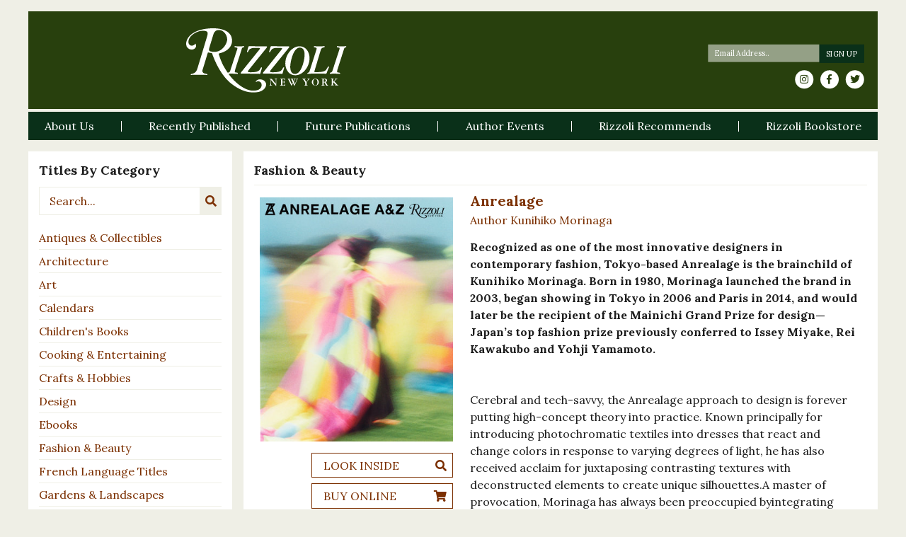

--- FILE ---
content_type: text/html; charset=UTF-8
request_url: https://www.rizzoliusa.com/book/9780847864867/
body_size: 21396
content:

<!DOCTYPE html>
<html id="sitetop" lang="en-US" xmlns="http://www.w3.org/1999/xhtml" itemscope
      itemtype="http://schema.org/Article">
<head prefix="og: http://ogp.me/ns# fb: http://ogp.me/ns/fb# article: http://ogp.me/ns/article#">
    <!-- Google Tag Manager -->
    <script>(function(w,d,s,l,i){w[l]=w[l]||[];w[l].push({'gtm.start':
                new Date().getTime(),event:'gtm.js'});var f=d.getElementsByTagName(s)[0],
            j=d.createElement(s),dl=l!='dataLayer'?'&l='+l:'';j.async=true;j.src=
            'https://www.googletagmanager.com/gtm.js?id='+i+dl;f.parentNode.insertBefore(j,f);
        })(window,document,'script','dataLayer','GTM-5ZW2B3X');</script>
    <!-- End Google Tag Manager -->
    <!-- Google tag (gtag.js) -->
    <script async src="https://www.googletagmanager.com/gtag/js?id=G-9209T7R0PK"></script> <script> window.dataLayer = window.dataLayer || []; function gtag(){dataLayer.push(arguments);} gtag('js', new Date()); gtag('config', 'G-9209T7R0PK'); </script>

    <meta charset="UTF-8"/>
<script type="text/javascript">
/* <![CDATA[ */
var gform;gform||(document.addEventListener("gform_main_scripts_loaded",function(){gform.scriptsLoaded=!0}),document.addEventListener("gform/theme/scripts_loaded",function(){gform.themeScriptsLoaded=!0}),window.addEventListener("DOMContentLoaded",function(){gform.domLoaded=!0}),gform={domLoaded:!1,scriptsLoaded:!1,themeScriptsLoaded:!1,isFormEditor:()=>"function"==typeof InitializeEditor,callIfLoaded:function(o){return!(!gform.domLoaded||!gform.scriptsLoaded||!gform.themeScriptsLoaded&&!gform.isFormEditor()||(gform.isFormEditor()&&console.warn("The use of gform.initializeOnLoaded() is deprecated in the form editor context and will be removed in Gravity Forms 3.1."),o(),0))},initializeOnLoaded:function(o){gform.callIfLoaded(o)||(document.addEventListener("gform_main_scripts_loaded",()=>{gform.scriptsLoaded=!0,gform.callIfLoaded(o)}),document.addEventListener("gform/theme/scripts_loaded",()=>{gform.themeScriptsLoaded=!0,gform.callIfLoaded(o)}),window.addEventListener("DOMContentLoaded",()=>{gform.domLoaded=!0,gform.callIfLoaded(o)}))},hooks:{action:{},filter:{}},addAction:function(o,r,e,t){gform.addHook("action",o,r,e,t)},addFilter:function(o,r,e,t){gform.addHook("filter",o,r,e,t)},doAction:function(o){gform.doHook("action",o,arguments)},applyFilters:function(o){return gform.doHook("filter",o,arguments)},removeAction:function(o,r){gform.removeHook("action",o,r)},removeFilter:function(o,r,e){gform.removeHook("filter",o,r,e)},addHook:function(o,r,e,t,n){null==gform.hooks[o][r]&&(gform.hooks[o][r]=[]);var d=gform.hooks[o][r];null==n&&(n=r+"_"+d.length),gform.hooks[o][r].push({tag:n,callable:e,priority:t=null==t?10:t})},doHook:function(r,o,e){var t;if(e=Array.prototype.slice.call(e,1),null!=gform.hooks[r][o]&&((o=gform.hooks[r][o]).sort(function(o,r){return o.priority-r.priority}),o.forEach(function(o){"function"!=typeof(t=o.callable)&&(t=window[t]),"action"==r?t.apply(null,e):e[0]=t.apply(null,e)})),"filter"==r)return e[0]},removeHook:function(o,r,t,n){var e;null!=gform.hooks[o][r]&&(e=(e=gform.hooks[o][r]).filter(function(o,r,e){return!!(null!=n&&n!=o.tag||null!=t&&t!=o.priority)}),gform.hooks[o][r]=e)}});
/* ]]> */
</script>

    <meta http-equiv="X-UA-Compatible" content="IE=edge, chome=1"/>
    <meta http-equiv="Content-Type" content="text/html; charset=utf-8"/>
    <meta name="viewport" content="width=device-width,initial-scale=1,user-scalable=no">
    <link rel="apple-touch-icon" sizes="57x57" href="https://www.rizzoliusa.com/wp-content/themes/rizzoli-theme/assets/images/favicon/apple-icon-57x57.png">
    <link rel="apple-touch-icon" sizes="60x60" href="https://www.rizzoliusa.com/wp-content/themes/rizzoli-theme/assets/images/favicon/apple-icon-60x60.png">
    <link rel="apple-touch-icon" sizes="72x72" href="https://www.rizzoliusa.com/wp-content/themes/rizzoli-theme/assets/images/favicon/apple-icon-72x72.png">
    <link rel="apple-touch-icon" sizes="76x76" href="https://www.rizzoliusa.com/wp-content/themes/rizzoli-theme/assets/images/favicon/apple-icon-76x76.png">
    <link rel="apple-touch-icon" sizes="114x114" href="https://www.rizzoliusa.com/wp-content/themes/rizzoli-theme/assets/images/favicon/apple-icon-114x114.png">
    <link rel="apple-touch-icon" sizes="120x120" href="https://www.rizzoliusa.com/wp-content/themes/rizzoli-theme/assets/images/favicon/apple-icon-120x120.png">
    <link rel="apple-touch-icon" sizes="144x144" href="https://www.rizzoliusa.com/wp-content/themes/rizzoli-theme/assets/images/favicon/apple-icon-144x144.png">
    <link rel="apple-touch-icon" sizes="152x152" href="https://www.rizzoliusa.com/wp-content/themes/rizzoli-theme/assets/images/favicon/apple-icon-152x152.png">
    <link rel="apple-touch-icon" sizes="180x180" href="https://www.rizzoliusa.com/wp-content/themes/rizzoli-theme/assets/images/favicon/apple-icon-180x180.png">
    <link rel="icon" type="image/png" sizes="192x192"  href="https://www.rizzoliusa.com/wp-content/themes/rizzoli-theme/assets/images/favicon/android-icon-192x192.png">
    <link rel="icon" type="image/png" sizes="32x32" href="https://www.rizzoliusa.com/wp-content/themes/rizzoli-theme/assets/images/favicon/favicon-32x32.png">
    <link rel="icon" type="image/png" sizes="96x96" href="https://www.rizzoliusa.com/wp-content/themes/rizzoli-theme/assets/images/favicon/favicon-96x96.png">
    <link rel="icon" type="image/png" sizes="16x16" href="https://www.rizzoliusa.com/wp-content/themes/rizzoli-theme/assets/images/favicon/favicon-16x16.png">
    <link rel="manifest" href="https://www.rizzoliusa.com/wp-content/themes/rizzoli-theme/assets/images/favicon/manifest.json">
    <meta name="msapplication-TileColor" content="#ffffff">
    <meta name="msapplication-TileImage" content="https://www.rizzoliusa.com/wp-content/themes/rizzoli-theme/assets/images/favicon/ms-icon-144x144.png">
    <meta name="theme-color" content="#ffffff">
    <meta name="format-detection" content="telephone=no" />

    <!-- adding correct og:url -->
    
	<meta name='robots' content='index, follow, max-image-preview:large, max-snippet:-1, max-video-preview:-1' />
	<style>img:is([sizes="auto" i], [sizes^="auto," i]) { contain-intrinsic-size: 3000px 1500px }</style>
	
	<!-- This site is optimized with the Yoast SEO plugin v26.7 - https://yoast.com/wordpress/plugins/seo/ -->
	<title>Anrealage - Rizzoli New York</title>
	<link rel="canonical" href="https://www.rizzoliusa.com/book/" />
	<meta property="og:locale" content="en_US" />
	<meta property="og:type" content="article" />
	<meta property="og:title" content="Book - Rizzoli New York" />
	<meta property="og:url" content="https://www.rizzoliusa.com/book/9780847864867/" />
	<meta property="og:site_name" content="Rizzoli New York" />
	<meta property="article:modified_time" content="2018-05-15T23:02:57+00:00" />
	<meta name="twitter:card" content="summary_large_image" />
	<script type="application/ld+json" class="yoast-schema-graph">{"@context":"https://schema.org","@graph":[{"@type":"WebPage","@id":"https://www.rizzoliusa.com/book/","url":"https://www.rizzoliusa.com/book/","name":"Book - Rizzoli New York","isPartOf":{"@id":"https://www.rizzoliusa.com/#website"},"datePublished":"2018-05-15T21:26:15+00:00","dateModified":"2018-05-15T23:02:57+00:00","breadcrumb":{"@id":"https://www.rizzoliusa.com/book/#breadcrumb"},"inLanguage":"en-US","potentialAction":[{"@type":"ReadAction","target":["https://www.rizzoliusa.com/book/"]}]},{"@type":"BreadcrumbList","@id":"https://www.rizzoliusa.com/book/#breadcrumb","itemListElement":[{"@type":"ListItem","position":1,"name":"Home","item":"https://www.rizzoliusa.com/"},{"@type":"ListItem","position":2,"name":"Book"}]},{"@type":"WebSite","@id":"https://www.rizzoliusa.com/#website","url":"https://www.rizzoliusa.com/","name":"Rizzoli New York","description":"","potentialAction":[{"@type":"SearchAction","target":{"@type":"EntryPoint","urlTemplate":"https://www.rizzoliusa.com/?s={search_term_string}"},"query-input":{"@type":"PropertyValueSpecification","valueRequired":true,"valueName":"search_term_string"}}],"inLanguage":"en-US"}]}</script>
	<!-- / Yoast SEO plugin. -->


<link rel='dns-prefetch' href='//ajax.googleapis.com' />
<link rel='dns-prefetch' href='//code.jquery.com' />
<link rel='dns-prefetch' href='//cdnjs.cloudflare.com' />
<link rel='dns-prefetch' href='//stackpath.bootstrapcdn.com' />
<link rel='dns-prefetch' href='//use.fontawesome.com' />
<link rel='dns-prefetch' href='//fonts.googleapis.com' />
<link href='https://fonts.gstatic.com' crossorigin rel='preconnect' />
<link rel="alternate" type="application/rss+xml" title="Rizzoli New York &raquo; Feed" href="https://www.rizzoliusa.com/feed/" />
<link rel="alternate" type="application/rss+xml" title="Rizzoli New York &raquo; Comments Feed" href="https://www.rizzoliusa.com/comments/feed/" />
<link rel='stylesheet' id='wp-block-library-css' href='https://www.rizzoliusa.com/wp-includes/css/dist/block-library/style.min.css?ver=6.8.3' type='text/css' media='all' />
<style id='classic-theme-styles-inline-css' type='text/css'>
/*! This file is auto-generated */
.wp-block-button__link{color:#fff;background-color:#32373c;border-radius:9999px;box-shadow:none;text-decoration:none;padding:calc(.667em + 2px) calc(1.333em + 2px);font-size:1.125em}.wp-block-file__button{background:#32373c;color:#fff;text-decoration:none}
</style>
<style id='global-styles-inline-css' type='text/css'>
:root{--wp--preset--aspect-ratio--square: 1;--wp--preset--aspect-ratio--4-3: 4/3;--wp--preset--aspect-ratio--3-4: 3/4;--wp--preset--aspect-ratio--3-2: 3/2;--wp--preset--aspect-ratio--2-3: 2/3;--wp--preset--aspect-ratio--16-9: 16/9;--wp--preset--aspect-ratio--9-16: 9/16;--wp--preset--color--black: #000000;--wp--preset--color--cyan-bluish-gray: #abb8c3;--wp--preset--color--white: #ffffff;--wp--preset--color--pale-pink: #f78da7;--wp--preset--color--vivid-red: #cf2e2e;--wp--preset--color--luminous-vivid-orange: #ff6900;--wp--preset--color--luminous-vivid-amber: #fcb900;--wp--preset--color--light-green-cyan: #7bdcb5;--wp--preset--color--vivid-green-cyan: #00d084;--wp--preset--color--pale-cyan-blue: #8ed1fc;--wp--preset--color--vivid-cyan-blue: #0693e3;--wp--preset--color--vivid-purple: #9b51e0;--wp--preset--gradient--vivid-cyan-blue-to-vivid-purple: linear-gradient(135deg,rgba(6,147,227,1) 0%,rgb(155,81,224) 100%);--wp--preset--gradient--light-green-cyan-to-vivid-green-cyan: linear-gradient(135deg,rgb(122,220,180) 0%,rgb(0,208,130) 100%);--wp--preset--gradient--luminous-vivid-amber-to-luminous-vivid-orange: linear-gradient(135deg,rgba(252,185,0,1) 0%,rgba(255,105,0,1) 100%);--wp--preset--gradient--luminous-vivid-orange-to-vivid-red: linear-gradient(135deg,rgba(255,105,0,1) 0%,rgb(207,46,46) 100%);--wp--preset--gradient--very-light-gray-to-cyan-bluish-gray: linear-gradient(135deg,rgb(238,238,238) 0%,rgb(169,184,195) 100%);--wp--preset--gradient--cool-to-warm-spectrum: linear-gradient(135deg,rgb(74,234,220) 0%,rgb(151,120,209) 20%,rgb(207,42,186) 40%,rgb(238,44,130) 60%,rgb(251,105,98) 80%,rgb(254,248,76) 100%);--wp--preset--gradient--blush-light-purple: linear-gradient(135deg,rgb(255,206,236) 0%,rgb(152,150,240) 100%);--wp--preset--gradient--blush-bordeaux: linear-gradient(135deg,rgb(254,205,165) 0%,rgb(254,45,45) 50%,rgb(107,0,62) 100%);--wp--preset--gradient--luminous-dusk: linear-gradient(135deg,rgb(255,203,112) 0%,rgb(199,81,192) 50%,rgb(65,88,208) 100%);--wp--preset--gradient--pale-ocean: linear-gradient(135deg,rgb(255,245,203) 0%,rgb(182,227,212) 50%,rgb(51,167,181) 100%);--wp--preset--gradient--electric-grass: linear-gradient(135deg,rgb(202,248,128) 0%,rgb(113,206,126) 100%);--wp--preset--gradient--midnight: linear-gradient(135deg,rgb(2,3,129) 0%,rgb(40,116,252) 100%);--wp--preset--font-size--small: 13px;--wp--preset--font-size--medium: 20px;--wp--preset--font-size--large: 36px;--wp--preset--font-size--x-large: 42px;--wp--preset--spacing--20: 0.44rem;--wp--preset--spacing--30: 0.67rem;--wp--preset--spacing--40: 1rem;--wp--preset--spacing--50: 1.5rem;--wp--preset--spacing--60: 2.25rem;--wp--preset--spacing--70: 3.38rem;--wp--preset--spacing--80: 5.06rem;--wp--preset--shadow--natural: 6px 6px 9px rgba(0, 0, 0, 0.2);--wp--preset--shadow--deep: 12px 12px 50px rgba(0, 0, 0, 0.4);--wp--preset--shadow--sharp: 6px 6px 0px rgba(0, 0, 0, 0.2);--wp--preset--shadow--outlined: 6px 6px 0px -3px rgba(255, 255, 255, 1), 6px 6px rgba(0, 0, 0, 1);--wp--preset--shadow--crisp: 6px 6px 0px rgba(0, 0, 0, 1);}:where(.is-layout-flex){gap: 0.5em;}:where(.is-layout-grid){gap: 0.5em;}body .is-layout-flex{display: flex;}.is-layout-flex{flex-wrap: wrap;align-items: center;}.is-layout-flex > :is(*, div){margin: 0;}body .is-layout-grid{display: grid;}.is-layout-grid > :is(*, div){margin: 0;}:where(.wp-block-columns.is-layout-flex){gap: 2em;}:where(.wp-block-columns.is-layout-grid){gap: 2em;}:where(.wp-block-post-template.is-layout-flex){gap: 1.25em;}:where(.wp-block-post-template.is-layout-grid){gap: 1.25em;}.has-black-color{color: var(--wp--preset--color--black) !important;}.has-cyan-bluish-gray-color{color: var(--wp--preset--color--cyan-bluish-gray) !important;}.has-white-color{color: var(--wp--preset--color--white) !important;}.has-pale-pink-color{color: var(--wp--preset--color--pale-pink) !important;}.has-vivid-red-color{color: var(--wp--preset--color--vivid-red) !important;}.has-luminous-vivid-orange-color{color: var(--wp--preset--color--luminous-vivid-orange) !important;}.has-luminous-vivid-amber-color{color: var(--wp--preset--color--luminous-vivid-amber) !important;}.has-light-green-cyan-color{color: var(--wp--preset--color--light-green-cyan) !important;}.has-vivid-green-cyan-color{color: var(--wp--preset--color--vivid-green-cyan) !important;}.has-pale-cyan-blue-color{color: var(--wp--preset--color--pale-cyan-blue) !important;}.has-vivid-cyan-blue-color{color: var(--wp--preset--color--vivid-cyan-blue) !important;}.has-vivid-purple-color{color: var(--wp--preset--color--vivid-purple) !important;}.has-black-background-color{background-color: var(--wp--preset--color--black) !important;}.has-cyan-bluish-gray-background-color{background-color: var(--wp--preset--color--cyan-bluish-gray) !important;}.has-white-background-color{background-color: var(--wp--preset--color--white) !important;}.has-pale-pink-background-color{background-color: var(--wp--preset--color--pale-pink) !important;}.has-vivid-red-background-color{background-color: var(--wp--preset--color--vivid-red) !important;}.has-luminous-vivid-orange-background-color{background-color: var(--wp--preset--color--luminous-vivid-orange) !important;}.has-luminous-vivid-amber-background-color{background-color: var(--wp--preset--color--luminous-vivid-amber) !important;}.has-light-green-cyan-background-color{background-color: var(--wp--preset--color--light-green-cyan) !important;}.has-vivid-green-cyan-background-color{background-color: var(--wp--preset--color--vivid-green-cyan) !important;}.has-pale-cyan-blue-background-color{background-color: var(--wp--preset--color--pale-cyan-blue) !important;}.has-vivid-cyan-blue-background-color{background-color: var(--wp--preset--color--vivid-cyan-blue) !important;}.has-vivid-purple-background-color{background-color: var(--wp--preset--color--vivid-purple) !important;}.has-black-border-color{border-color: var(--wp--preset--color--black) !important;}.has-cyan-bluish-gray-border-color{border-color: var(--wp--preset--color--cyan-bluish-gray) !important;}.has-white-border-color{border-color: var(--wp--preset--color--white) !important;}.has-pale-pink-border-color{border-color: var(--wp--preset--color--pale-pink) !important;}.has-vivid-red-border-color{border-color: var(--wp--preset--color--vivid-red) !important;}.has-luminous-vivid-orange-border-color{border-color: var(--wp--preset--color--luminous-vivid-orange) !important;}.has-luminous-vivid-amber-border-color{border-color: var(--wp--preset--color--luminous-vivid-amber) !important;}.has-light-green-cyan-border-color{border-color: var(--wp--preset--color--light-green-cyan) !important;}.has-vivid-green-cyan-border-color{border-color: var(--wp--preset--color--vivid-green-cyan) !important;}.has-pale-cyan-blue-border-color{border-color: var(--wp--preset--color--pale-cyan-blue) !important;}.has-vivid-cyan-blue-border-color{border-color: var(--wp--preset--color--vivid-cyan-blue) !important;}.has-vivid-purple-border-color{border-color: var(--wp--preset--color--vivid-purple) !important;}.has-vivid-cyan-blue-to-vivid-purple-gradient-background{background: var(--wp--preset--gradient--vivid-cyan-blue-to-vivid-purple) !important;}.has-light-green-cyan-to-vivid-green-cyan-gradient-background{background: var(--wp--preset--gradient--light-green-cyan-to-vivid-green-cyan) !important;}.has-luminous-vivid-amber-to-luminous-vivid-orange-gradient-background{background: var(--wp--preset--gradient--luminous-vivid-amber-to-luminous-vivid-orange) !important;}.has-luminous-vivid-orange-to-vivid-red-gradient-background{background: var(--wp--preset--gradient--luminous-vivid-orange-to-vivid-red) !important;}.has-very-light-gray-to-cyan-bluish-gray-gradient-background{background: var(--wp--preset--gradient--very-light-gray-to-cyan-bluish-gray) !important;}.has-cool-to-warm-spectrum-gradient-background{background: var(--wp--preset--gradient--cool-to-warm-spectrum) !important;}.has-blush-light-purple-gradient-background{background: var(--wp--preset--gradient--blush-light-purple) !important;}.has-blush-bordeaux-gradient-background{background: var(--wp--preset--gradient--blush-bordeaux) !important;}.has-luminous-dusk-gradient-background{background: var(--wp--preset--gradient--luminous-dusk) !important;}.has-pale-ocean-gradient-background{background: var(--wp--preset--gradient--pale-ocean) !important;}.has-electric-grass-gradient-background{background: var(--wp--preset--gradient--electric-grass) !important;}.has-midnight-gradient-background{background: var(--wp--preset--gradient--midnight) !important;}.has-small-font-size{font-size: var(--wp--preset--font-size--small) !important;}.has-medium-font-size{font-size: var(--wp--preset--font-size--medium) !important;}.has-large-font-size{font-size: var(--wp--preset--font-size--large) !important;}.has-x-large-font-size{font-size: var(--wp--preset--font-size--x-large) !important;}
:where(.wp-block-post-template.is-layout-flex){gap: 1.25em;}:where(.wp-block-post-template.is-layout-grid){gap: 1.25em;}
:where(.wp-block-columns.is-layout-flex){gap: 2em;}:where(.wp-block-columns.is-layout-grid){gap: 2em;}
:root :where(.wp-block-pullquote){font-size: 1.5em;line-height: 1.6;}
</style>
<link rel='stylesheet' id='dropdown-content-css' href='https://www.rizzoliusa.com/wp-content/plugins/dropdown-content//css/dropdowncontent.css?ver=1.0.2' type='text/css' media='all' />
<link rel='stylesheet' id='font-awesome-css' integrity="sha384-G0fIWCsCzJIMAVNQPfjH08cyYaUtMwjJwqiRKxxE/rx96Uroj1BtIQ6MLJuheaO9" crossorigin="anonymous" href='https://use.fontawesome.com/releases/v5.0.12/css/all.css?ver=5.0.12' type='text/css' media='all' />
<link rel='stylesheet' id='google-fonts-css' href='https://fonts.googleapis.com/css?family=Lora%3A400%2C400i%2C700%2C700i&#038;ver=6.8.3' type='text/css' media='all' />
<link rel='stylesheet' id='bootstrap-css' integrity="sha384-WskhaSGFgHYWDcbwN70/dfYBj47jz9qbsMId/iRN3ewGhXQFZCSftd1LZCfmhktB" crossorigin="anonymous" href='https://stackpath.bootstrapcdn.com/bootstrap/4.1.1/css/bootstrap.min.css?ver=4.1.1' type='text/css' media='all' />
<link rel='stylesheet' id='photoswipe-css-css' integrity="sha384-h/L2W9KefUClHWaty3SLE5F/qvc4djlyR4qY3NUV5HGQBBW7stbcfff1+I/vmsHh" crossorigin="anonymous" href='https://cdnjs.cloudflare.com/ajax/libs/photoswipe/4.1.2/photoswipe.min.css?ver=4.1.2' type='text/css' media='all' />
<link rel='stylesheet' id='photoswipe-default-skin-css' integrity="sha384-iD0dNku6PYSIQLyfTOpB06F2KCZJAKLOThS5HRe8b3ibhdEQ6eKsFf/EeFxdOt5R" crossorigin="anonymous" href='https://cdnjs.cloudflare.com/ajax/libs/photoswipe/4.1.2/default-skin/default-skin.min.css?ver=4.1.2' type='text/css' media='all' />
<link rel='stylesheet' id='slick-css-css' integrity="sha384-ZwVa1S/NX6dEzJaHv2OILVrnj7ERqTH6pd/ubsDTHTrgAEz2kUufO/KLo6frtnOB" crossorigin="anonymous" href='https://cdnjs.cloudflare.com/ajax/libs/slick-carousel/1.9.0/slick.min.css?ver=1.9.0' type='text/css' media='all' />
<link rel='stylesheet' id='slick-theme-css' integrity="sha384-p8hrLdCuwU96YzWVlo0bxczkuDGwoLDfVDXgvu7uhCZMsWz4kvW6YHPMcdCKT8Ng" crossorigin="anonymous" href='https://cdnjs.cloudflare.com/ajax/libs/slick-carousel/1.9.0/slick-theme.min.css?ver=1.9.0' type='text/css' media='all' />
<link rel='stylesheet' id='styles-css' href='https://www.rizzoliusa.com/wp-content/themes/rizzoli-theme/css/sass/styles.css?ver=1630355619' type='text/css' media='all' />
<link rel='stylesheet' id='kishmish-overrides-css' href='https://www.rizzoliusa.com/wp-content/themes/rizzoli-theme/css/overrides.css?ver=1768618142' type='text/css' media='all' />
<link rel='stylesheet' id='lgc-unsemantic-grid-responsive-tablet-css' href='https://www.rizzoliusa.com/wp-content/plugins/lightweight-grid-columns/css/unsemantic-grid-responsive-tablet.css?ver=1.0' type='text/css' media='all' />
<script type="text/javascript" integrity="sha384-fJU6sGmyn07b+uD1nMk7/iSb4yvaowcueiQhfVgQuD98rfva8mcr1eSvjchfpMrH" crossorigin="anonymous" src="https://ajax.googleapis.com/ajax/libs/jquery/3.3.1/jquery.js?ver=3.3.1" id="jquery-js"></script>
<script type="text/javascript" integrity="sha256-F0O1TmEa4I8N24nY0bya59eP6svWcshqX1uzwaWC4F4=" crossorigin="anonymous" src="https://code.jquery.com/jquery-migrate-3.0.1.min.js?ver=3.0.1" id="jquery-migrate-js"></script>
<link rel="https://api.w.org/" href="https://www.rizzoliusa.com/wp-json/" /><link rel="alternate" title="JSON" type="application/json" href="https://www.rizzoliusa.com/wp-json/wp/v2/pages/4713" /><link rel='shortlink' href='https://www.rizzoliusa.com/?p=4713' />
<link rel="alternate" title="oEmbed (JSON)" type="application/json+oembed" href="https://www.rizzoliusa.com/wp-json/oembed/1.0/embed?url=https%3A%2F%2Fwww.rizzoliusa.com%2Fbook%2F" />
<link rel="alternate" title="oEmbed (XML)" type="text/xml+oembed" href="https://www.rizzoliusa.com/wp-json/oembed/1.0/embed?url=https%3A%2F%2Fwww.rizzoliusa.com%2Fbook%2F&#038;format=xml" />
		<!--[if lt IE 9]>
			<link rel="stylesheet" href="https://www.rizzoliusa.com/wp-content/plugins/lightweight-grid-columns/css/ie.min.css" />
		<![endif]-->
	<script type="text/javascript">
(function(url){
	if(/(?:Chrome\/26\.0\.1410\.63 Safari\/537\.31|WordfenceTestMonBot)/.test(navigator.userAgent)){ return; }
	var addEvent = function(evt, handler) {
		if (window.addEventListener) {
			document.addEventListener(evt, handler, false);
		} else if (window.attachEvent) {
			document.attachEvent('on' + evt, handler);
		}
	};
	var removeEvent = function(evt, handler) {
		if (window.removeEventListener) {
			document.removeEventListener(evt, handler, false);
		} else if (window.detachEvent) {
			document.detachEvent('on' + evt, handler);
		}
	};
	var evts = 'contextmenu dblclick drag dragend dragenter dragleave dragover dragstart drop keydown keypress keyup mousedown mousemove mouseout mouseover mouseup mousewheel scroll'.split(' ');
	var logHuman = function() {
		if (window.wfLogHumanRan) { return; }
		window.wfLogHumanRan = true;
		var wfscr = document.createElement('script');
		wfscr.type = 'text/javascript';
		wfscr.async = true;
		wfscr.src = url + '&r=' + Math.random();
		(document.getElementsByTagName('head')[0]||document.getElementsByTagName('body')[0]).appendChild(wfscr);
		for (var i = 0; i < evts.length; i++) {
			removeEvent(evts[i], logHuman);
		}
	};
	for (var i = 0; i < evts.length; i++) {
		addEvent(evts[i], logHuman);
	}
})('//www.rizzoliusa.com/?wordfence_lh=1&hid=6F0884F2C4CFE6D559F5217F7A7C4DD2');
</script><noscript><style id="rocket-lazyload-nojs-css">.rll-youtube-player, [data-lazy-src]{display:none !important;}</style></noscript>
</head>

<body class="page page--title page-book">
<!-- Google Tag Manager (noscript) -->
<noscript><iframe src="https://www.googletagmanager.com/ns.html?id=GTM-5ZW2B3X"
                  height="0" width="0" style="display:none;visibility:hidden"></iframe></noscript>
<!-- End Google Tag Manager (noscript) -->
<header class="site-header mt-3">
    <div id="top-head" class="pt-4 pb-3">
        <div class="container-fluid">
            <div class="navbar-header row">
                <div class="col-12 col-lg-7">
                    <h1 class="logo-wrap w-100 text-center">
                        <a class="logo d-inline-block" href="https://www.rizzoliusa.com/" id="site-logo"
                           title="Rizzoli New York" rel="home">
							                                <img src="https://www.rizzoliusa.com/wp-content/uploads/2018/05/Rizzoli_NewYork.svg"
                                     alt="Rizzoli New York">
							                        </a>
                    </h1>
                </div>
                <div class="col-12 col-md-6 col-lg-5 d-none d-lg-flex justify-content-md-end align-items-center">
                    <div id="desktop-newsletter" class="newsletter-social-wrap">
                        <div class="newsletter-signup">
							
                <div class='gf_browser_chrome gform_wrapper gform_legacy_markup_wrapper gform-theme--no-framework' data-form-theme='legacy' data-form-index='0' id='gform_wrapper_3' ><div id='gf_3' class='gform_anchor' tabindex='-1'></div><form method='post' enctype='multipart/form-data' target='gform_ajax_frame_3' id='gform_3'  action='/book/9780847864867/#gf_3' data-formid='3' novalidate>
                        <div class='gform-body gform_body'><ul id='gform_fields_3' class='gform_fields top_label form_sublabel_below description_below validation_below'><li id="field_3_2" class="gfield gfield--type-honeypot gform_validation_container field_sublabel_below gfield--has-description field_description_below field_validation_below gfield_visibility_visible"  ><label class='gfield_label gform-field-label' for='input_3_2'>LinkedIn</label><div class='ginput_container'><input name='input_2' id='input_3_2' type='text' value='' autocomplete='new-password'/></div><div class='gfield_description' id='gfield_description_3_2'>This field is for validation purposes and should be left unchanged.</div></li><li id="field_3_1" class="gfield gfield--type-email gfield_contains_required field_sublabel_below gfield--no-description field_description_below hidden_label field_validation_below gfield_visibility_visible"  ><label class='gfield_label gform-field-label' for='input_3_1'>Email<span class="gfield_required"><span class="gfield_required gfield_required_asterisk">*</span></span></label><div class='ginput_container ginput_container_email'>
                            <input name='input_1' id='input_3_1' type='email' value='' class='medium'   placeholder='Email Address..' aria-required="true" aria-invalid="false"  />
                        </div></li></ul></div>
        <div class='gform-footer gform_footer top_label'> <input type='submit' id='gform_submit_button_3' class='gform_button button' onclick='gform.submission.handleButtonClick(this);' data-submission-type='submit' value='Sign Up'  /> <input type='hidden' name='gform_ajax' value='form_id=3&amp;title=&amp;description=&amp;tabindex=0&amp;theme=legacy&amp;styles=[]&amp;hash=3e2ae0633cc16c256e4818dd6916f071' />
            <input type='hidden' class='gform_hidden' name='gform_submission_method' data-js='gform_submission_method_3' value='iframe' />
            <input type='hidden' class='gform_hidden' name='gform_theme' data-js='gform_theme_3' id='gform_theme_3' value='legacy' />
            <input type='hidden' class='gform_hidden' name='gform_style_settings' data-js='gform_style_settings_3' id='gform_style_settings_3' value='[]' />
            <input type='hidden' class='gform_hidden' name='is_submit_3' value='1' />
            <input type='hidden' class='gform_hidden' name='gform_submit' value='3' />
            
            <input type='hidden' class='gform_hidden' name='gform_unique_id' value='' />
            <input type='hidden' class='gform_hidden' name='state_3' value='WyJbXSIsIjM1MDRmYWRlMWVkMzExZWVhOWE3MzMwNDE2NzI2NzQ1Il0=' />
            <input type='hidden' autocomplete='off' class='gform_hidden' name='gform_target_page_number_3' id='gform_target_page_number_3' value='0' />
            <input type='hidden' autocomplete='off' class='gform_hidden' name='gform_source_page_number_3' id='gform_source_page_number_3' value='1' />
            <input type='hidden' name='gform_field_values' value='' />
            
        </div>
                        </form>
                        </div>
		                <iframe style='display:none;width:0px;height:0px;' src='about:blank' name='gform_ajax_frame_3' id='gform_ajax_frame_3' title='This iframe contains the logic required to handle Ajax powered Gravity Forms.'></iframe>
		                <script type="text/javascript">
/* <![CDATA[ */
 gform.initializeOnLoaded( function() {gformInitSpinner( 3, 'https://www.rizzoliusa.com/wp-content/themes/rizzoli-theme/assets/images/loading.svg', true );jQuery('#gform_ajax_frame_3').on('load',function(){var contents = jQuery(this).contents().find('*').html();var is_postback = contents.indexOf('GF_AJAX_POSTBACK') >= 0;if(!is_postback){return;}var form_content = jQuery(this).contents().find('#gform_wrapper_3');var is_confirmation = jQuery(this).contents().find('#gform_confirmation_wrapper_3').length > 0;var is_redirect = contents.indexOf('gformRedirect(){') >= 0;var is_form = form_content.length > 0 && ! is_redirect && ! is_confirmation;var mt = parseInt(jQuery('html').css('margin-top'), 10) + parseInt(jQuery('body').css('margin-top'), 10) + 100;if(is_form){jQuery('#gform_wrapper_3').html(form_content.html());if(form_content.hasClass('gform_validation_error')){jQuery('#gform_wrapper_3').addClass('gform_validation_error');} else {jQuery('#gform_wrapper_3').removeClass('gform_validation_error');}setTimeout( function() { /* delay the scroll by 50 milliseconds to fix a bug in chrome */ jQuery(document).scrollTop(jQuery('#gform_wrapper_3').offset().top - mt); }, 50 );if(window['gformInitDatepicker']) {gformInitDatepicker();}if(window['gformInitPriceFields']) {gformInitPriceFields();}var current_page = jQuery('#gform_source_page_number_3').val();gformInitSpinner( 3, 'https://www.rizzoliusa.com/wp-content/themes/rizzoli-theme/assets/images/loading.svg', true );jQuery(document).trigger('gform_page_loaded', [3, current_page]);window['gf_submitting_3'] = false;}else if(!is_redirect){var confirmation_content = jQuery(this).contents().find('.GF_AJAX_POSTBACK').html();if(!confirmation_content){confirmation_content = contents;}jQuery('#gform_wrapper_3').replaceWith(confirmation_content);jQuery(document).scrollTop(jQuery('#gf_3').offset().top - mt);jQuery(document).trigger('gform_confirmation_loaded', [3]);window['gf_submitting_3'] = false;wp.a11y.speak(jQuery('#gform_confirmation_message_3').text());}else{jQuery('#gform_3').append(contents);if(window['gformRedirect']) {gformRedirect();}}jQuery(document).trigger("gform_pre_post_render", [{ formId: "3", currentPage: "current_page", abort: function() { this.preventDefault(); } }]);        if (event && event.defaultPrevented) {                return;        }        const gformWrapperDiv = document.getElementById( "gform_wrapper_3" );        if ( gformWrapperDiv ) {            const visibilitySpan = document.createElement( "span" );            visibilitySpan.id = "gform_visibility_test_3";            gformWrapperDiv.insertAdjacentElement( "afterend", visibilitySpan );        }        const visibilityTestDiv = document.getElementById( "gform_visibility_test_3" );        let postRenderFired = false;        function triggerPostRender() {            if ( postRenderFired ) {                return;            }            postRenderFired = true;            gform.core.triggerPostRenderEvents( 3, current_page );            if ( visibilityTestDiv ) {                visibilityTestDiv.parentNode.removeChild( visibilityTestDiv );            }        }        function debounce( func, wait, immediate ) {            var timeout;            return function() {                var context = this, args = arguments;                var later = function() {                    timeout = null;                    if ( !immediate ) func.apply( context, args );                };                var callNow = immediate && !timeout;                clearTimeout( timeout );                timeout = setTimeout( later, wait );                if ( callNow ) func.apply( context, args );            };        }        const debouncedTriggerPostRender = debounce( function() {            triggerPostRender();        }, 200 );        if ( visibilityTestDiv && visibilityTestDiv.offsetParent === null ) {            const observer = new MutationObserver( ( mutations ) => {                mutations.forEach( ( mutation ) => {                    if ( mutation.type === 'attributes' && visibilityTestDiv.offsetParent !== null ) {                        debouncedTriggerPostRender();                        observer.disconnect();                    }                });            });            observer.observe( document.body, {                attributes: true,                childList: false,                subtree: true,                attributeFilter: [ 'style', 'class' ],            });        } else {            triggerPostRender();        }    } );} ); 
/* ]]> */
</script>
							                        </div>
						<div class="social-media-links d-flex justify-content-end mt-2 mt-md-3 ml-lg-auto">
	<a href="http://instagram.com/rizzolibooks" target="_blank" title="Instagram" style="margin-left:15px;"><i class="fab fa-instagram fa-lg"></i></a>
<a href="https://www.facebook.com/RizzoliNewYork" target="_blank" title="Facebook" style="margin-left:15px;"><i class="fab fa-facebook-f fa-lg"></i></a>
<a href="http://twitter.com/#!/Rizzoli_Books" target="_blank" title="Twitter" style="margin-left:15px;"><i class="fab fa-twitter fa-lg"></i></a>
</div>
                    </div>
                </div>
            </div>
        </div>
    </div>
    <div id="main-nav" class="mt-1">
        <div class="container-fluid">
            <nav id="header-nav-container" class="header-nav navbar-expand-lg w-100" role="navigation">
                <div class="d-flex d-lg-none justify-content-end w-100 py-1 mobile-menu" data-toggle="collapse"
                     data-target="#header-nav"
                     aria-controls="header-nav" aria-expanded="false" aria-label="Toggle navigation">
                    <button class="navbar-toggler collapsed" type="button" data-toggle="collapse"
                            data-target="#header-nav"
                            aria-controls="header-nav" aria-expanded="false" aria-label="Toggle navigation">
                        <!--                    <span class="navbar-toggler-icon"></span>-->
                        <i class="fas fa-bars"></i>
                        <span class="times">&times;</span>
                    </button>
                </div>
                <div id="header-nav" class="navbar-collapse collapse">
					<div class="menu-container p-0 w-100"><ul id="mobile-header-nav" class=" d-lg-flex pb-0 justify-content-md-between align-items-md-center"><li class="menu-item  nav-item" ><a href="https://www.rizzoliusa.com/about-us/" class="nav-link "><span>About Us</span></a><li class="menu-spacer d-none"></li></li>
<li class="menu-item  nav-item" ><a href="https://www.rizzoliusa.com/recently-published/" class="nav-link "><span>Recently Published</span></a><li class="menu-spacer d-none"></li></li>
<li class="menu-item  nav-item" ><a href="https://www.rizzoliusa.com/future-publications/" class="nav-link "><span>Future Publications</span></a><li class="menu-spacer d-none"></li></li>
<li class="menu-item  nav-item" ><a href="https://www.rizzoliusa.com/author-events/" class="nav-link "><span>Author Events</span></a><li class="menu-spacer d-none"></li></li>
<li class="menu-item  nav-item" ><a href="https://www.rizzoliusa.com/news/" class="nav-link "><span>Rizzoli Recommends</span></a><li class="menu-spacer d-none"></li></li>
<li class="menu-item  nav-item" ><a target="_blank" href="https://www.rizzolibookstore.com/" class="nav-link "><span>Rizzoli Bookstore</span></a><li class="menu-spacer d-none"></li></li>
</ul></div>                    <div class="sep d-lg-none"></div>
                    <div class="mobile-social-nav d-flex d-lg-none justify-content-center pb-3">
						<div class="social-media-links d-flex justify-content-end mt-2 mt-md-3 ml-lg-auto">
	<a href="http://instagram.com/rizzolibooks" target="_blank" title="Instagram" style="margin-left:15px;"><i class="fab fa-instagram fa-lg"></i></a>
<a href="https://www.facebook.com/RizzoliNewYork" target="_blank" title="Facebook" style="margin-left:15px;"><i class="fab fa-facebook-f fa-lg"></i></a>
<a href="http://twitter.com/#!/Rizzoli_Books" target="_blank" title="Twitter" style="margin-left:15px;"><i class="fab fa-twitter fa-lg"></i></a>
</div>
                    </div>
                    <div id="mobile-header-newsletter" class="d-flex d-lg-none justify-content-center pb-3"></div>
                </div>
            </nav>
        </div>
    </div>
</header>
<div id="page-content-container" class="my-3 d-flex">
    <main class="main-content container-fluid half px-xl-0">
        <div class="row half">
			<div class="d-none d-lg-flex col-12 col-md-3 col-lg-3 px-2 mb-2 mb-md-0">
	

<nav class="module category-nav-wrap w-100">
    <div class="position-relative d-flex">
        <h2 class="module-header pb-0 no-border flex-grow-1">Titles By Category</h2>
    </div>
    <div class="mt-2">
	    <form class="search-wrap d-flex mb-3 pt-1" action="https://www.rizzoliusa.com/search">
    <label for="title_subtitle_auth_isbn" class="visuallyHidden"></label>
    <input class="flex-grow-1 w-75" placeholder="Search..." type="search" name="q"
           value="" maxlength="50">
    <button class="search-submit" type="submit" title="Submit your search query."><i class="fas fa-search"></i>
    </button>
</form>
<ul class="category-nav-menu">
	            <li class="text-center text-lg-left "><a href="https://www.rizzoliusa.com/categories/antiques-collectibles/recent"
                                                                             title="Antiques & Collectibles">Antiques & Collectibles</a>
				                    <ul class="category-sub-nav">
                        <li class=""><a href="https://www.rizzoliusa.com/categories/antiques-collectibles/recent"
                                                            title="Antiques & Collectibles - Recently Published">Recently
                                Published</a>
                        </li>
                        <li class=""><a href="https://www.rizzoliusa.com/categories/antiques-collectibles/future"
                                                            title="Antiques & Collectibles - Future Publications">Future
                                Publications</a></li>
                        <li class=""><a href="https://www.rizzoliusa.com/categories/antiques-collectibles/all"
                                                         title="Antiques & Collectibles - All Titles">All
                                Titles</a></li>
                    </ul>
				            </li>
		            <li class="text-center text-lg-left "><a href="https://www.rizzoliusa.com/categories/architecture/recent"
                                                                             title="Architecture">Architecture</a>
				                    <ul class="category-sub-nav">
                        <li class=""><a href="https://www.rizzoliusa.com/categories/architecture/recent"
                                                            title="Architecture - Recently Published">Recently
                                Published</a>
                        </li>
                        <li class=""><a href="https://www.rizzoliusa.com/categories/architecture/future"
                                                            title="Architecture - Future Publications">Future
                                Publications</a></li>
                        <li class=""><a href="https://www.rizzoliusa.com/categories/architecture/all"
                                                         title="Architecture - All Titles">All
                                Titles</a></li>
                    </ul>
				            </li>
		            <li class="text-center text-lg-left "><a href="https://www.rizzoliusa.com/categories/art/recent"
                                                                             title="Art">Art</a>
				                    <ul class="category-sub-nav">
                        <li class=""><a href="https://www.rizzoliusa.com/categories/art/recent"
                                                            title="Art - Recently Published">Recently
                                Published</a>
                        </li>
                        <li class=""><a href="https://www.rizzoliusa.com/categories/art/future"
                                                            title="Art - Future Publications">Future
                                Publications</a></li>
                        <li class=""><a href="https://www.rizzoliusa.com/categories/art/all"
                                                         title="Art - All Titles">All
                                Titles</a></li>
                    </ul>
				            </li>
		            <li class="text-center text-lg-left "><a href="/calendars/"
                                                                             title="Calendars">Calendars</a>
				            </li>
		            <li class="text-center text-lg-left "><a href="https://www.rizzoliusa.com/categories/childrens-books/recent"
                                                                             title="Children's Books">Children's Books</a>
				                    <ul class="category-sub-nav">
                        <li class=""><a href="https://www.rizzoliusa.com/categories/childrens-books/recent"
                                                            title="Children's Books - Recently Published">Recently
                                Published</a>
                        </li>
                        <li class=""><a href="https://www.rizzoliusa.com/categories/childrens-books/future"
                                                            title="Children's Books - Future Publications">Future
                                Publications</a></li>
                        <li class=""><a href="https://www.rizzoliusa.com/categories/childrens-books/all"
                                                         title="Children's Books - All Titles">All
                                Titles</a></li>
                    </ul>
				            </li>
		            <li class="text-center text-lg-left "><a href="https://www.rizzoliusa.com/categories/cooking-entertaining/recent"
                                                                             title="Cooking & Entertaining">Cooking & Entertaining</a>
				                    <ul class="category-sub-nav">
                        <li class=""><a href="https://www.rizzoliusa.com/categories/cooking-entertaining/recent"
                                                            title="Cooking & Entertaining - Recently Published">Recently
                                Published</a>
                        </li>
                        <li class=""><a href="https://www.rizzoliusa.com/categories/cooking-entertaining/future"
                                                            title="Cooking & Entertaining - Future Publications">Future
                                Publications</a></li>
                        <li class=""><a href="https://www.rizzoliusa.com/categories/cooking-entertaining/all"
                                                         title="Cooking & Entertaining - All Titles">All
                                Titles</a></li>
                    </ul>
				            </li>
		            <li class="text-center text-lg-left "><a href="https://www.rizzoliusa.com/categories/crafts-hobbies/recent"
                                                                             title="Crafts & Hobbies">Crafts & Hobbies</a>
				                    <ul class="category-sub-nav">
                        <li class=""><a href="https://www.rizzoliusa.com/categories/crafts-hobbies/recent"
                                                            title="Crafts & Hobbies - Recently Published">Recently
                                Published</a>
                        </li>
                        <li class=""><a href="https://www.rizzoliusa.com/categories/crafts-hobbies/future"
                                                            title="Crafts & Hobbies - Future Publications">Future
                                Publications</a></li>
                        <li class=""><a href="https://www.rizzoliusa.com/categories/crafts-hobbies/all"
                                                         title="Crafts & Hobbies - All Titles">All
                                Titles</a></li>
                    </ul>
				            </li>
		            <li class="text-center text-lg-left "><a href="https://www.rizzoliusa.com/categories/design/recent"
                                                                             title="Design">Design</a>
				                    <ul class="category-sub-nav">
                        <li class=""><a href="https://www.rizzoliusa.com/categories/design/recent"
                                                            title="Design - Recently Published">Recently
                                Published</a>
                        </li>
                        <li class=""><a href="https://www.rizzoliusa.com/categories/design/future"
                                                            title="Design - Future Publications">Future
                                Publications</a></li>
                        <li class=""><a href="https://www.rizzoliusa.com/categories/design/all"
                                                         title="Design - All Titles">All
                                Titles</a></li>
                    </ul>
				            </li>
		            <li class="text-center text-lg-left "><a href="https://www.rizzoliusa.com/categories/ebooks/recent"
                                                                             title="Ebooks">Ebooks</a>
				                    <ul class="category-sub-nav">
                        <li class=""><a href="https://www.rizzoliusa.com/categories/ebooks/recent"
                                                            title="Ebooks - Recently Published">Recently
                                Published</a>
                        </li>
                        <li class=""><a href="https://www.rizzoliusa.com/categories/ebooks/future"
                                                            title="Ebooks - Future Publications">Future
                                Publications</a></li>
                        <li class=""><a href="https://www.rizzoliusa.com/categories/ebooks/all"
                                                         title="Ebooks - All Titles">All
                                Titles</a></li>
                    </ul>
				            </li>
		            <li class="text-center text-lg-left "><a href="https://www.rizzoliusa.com/categories/fashion-beauty/recent"
                                                                             title="Fashion & Beauty">Fashion & Beauty</a>
				                    <ul class="category-sub-nav">
                        <li class=""><a href="https://www.rizzoliusa.com/categories/fashion-beauty/recent"
                                                            title="Fashion & Beauty - Recently Published">Recently
                                Published</a>
                        </li>
                        <li class=""><a href="https://www.rizzoliusa.com/categories/fashion-beauty/future"
                                                            title="Fashion & Beauty - Future Publications">Future
                                Publications</a></li>
                        <li class=""><a href="https://www.rizzoliusa.com/categories/fashion-beauty/all"
                                                         title="Fashion & Beauty - All Titles">All
                                Titles</a></li>
                    </ul>
				            </li>
		            <li class="text-center text-lg-left "><a href="/french-language-titles/"
                                                                             title="French Language Titles">French Language Titles</a>
				            </li>
		            <li class="text-center text-lg-left "><a href="https://www.rizzoliusa.com/categories/gardens-landscapes/recent"
                                                                             title="Gardens & Landscapes">Gardens & Landscapes</a>
				                    <ul class="category-sub-nav">
                        <li class=""><a href="https://www.rizzoliusa.com/categories/gardens-landscapes/recent"
                                                            title="Gardens & Landscapes - Recently Published">Recently
                                Published</a>
                        </li>
                        <li class=""><a href="https://www.rizzoliusa.com/categories/gardens-landscapes/future"
                                                            title="Gardens & Landscapes - Future Publications">Future
                                Publications</a></li>
                        <li class=""><a href="https://www.rizzoliusa.com/categories/gardens-landscapes/all"
                                                         title="Gardens & Landscapes - All Titles">All
                                Titles</a></li>
                    </ul>
				            </li>
		            <li class="text-center text-lg-left "><a href="https://www.rizzoliusa.com/categories/health-well-being/recent"
                                                                             title="Health & Well-Being">Health & Well-Being</a>
				                    <ul class="category-sub-nav">
                        <li class=""><a href="https://www.rizzoliusa.com/categories/health-well-being/recent"
                                                            title="Health & Well-Being - Recently Published">Recently
                                Published</a>
                        </li>
                        <li class=""><a href="https://www.rizzoliusa.com/categories/health-well-being/future"
                                                            title="Health & Well-Being - Future Publications">Future
                                Publications</a></li>
                        <li class=""><a href="https://www.rizzoliusa.com/categories/health-well-being/all"
                                                         title="Health & Well-Being - All Titles">All
                                Titles</a></li>
                    </ul>
				            </li>
		            <li class="text-center text-lg-left "><a href="https://www.rizzoliusa.com/categories/humor-gifts/recent"
                                                                             title="Humor & Gifts">Humor & Gifts</a>
				                    <ul class="category-sub-nav">
                        <li class=""><a href="https://www.rizzoliusa.com/categories/humor-gifts/recent"
                                                            title="Humor & Gifts - Recently Published">Recently
                                Published</a>
                        </li>
                        <li class=""><a href="https://www.rizzoliusa.com/categories/humor-gifts/future"
                                                            title="Humor & Gifts - Future Publications">Future
                                Publications</a></li>
                        <li class=""><a href="https://www.rizzoliusa.com/categories/humor-gifts/all"
                                                         title="Humor & Gifts - All Titles">All
                                Titles</a></li>
                    </ul>
				            </li>
		            <li class="text-center text-lg-left "><a href="https://www.rizzoliusa.com/categories/interior-design/recent"
                                                                             title="Interior Design">Interior Design</a>
				                    <ul class="category-sub-nav">
                        <li class=""><a href="https://www.rizzoliusa.com/categories/interior-design/recent"
                                                            title="Interior Design - Recently Published">Recently
                                Published</a>
                        </li>
                        <li class=""><a href="https://www.rizzoliusa.com/categories/interior-design/future"
                                                            title="Interior Design - Future Publications">Future
                                Publications</a></li>
                        <li class=""><a href="https://www.rizzoliusa.com/categories/interior-design/all"
                                                         title="Interior Design - All Titles">All
                                Titles</a></li>
                    </ul>
				            </li>
		            <li class="text-center text-lg-left "><a href="https://www.rizzoliusa.com/categories/lgbtq-interest/recent"
                                                                             title="LGBTQ Interest">LGBTQ Interest</a>
				                    <ul class="category-sub-nav">
                        <li class=""><a href="https://www.rizzoliusa.com/categories/lgbtq-interest/recent"
                                                            title="LGBTQ Interest - Recently Published">Recently
                                Published</a>
                        </li>
                        <li class=""><a href="https://www.rizzoliusa.com/categories/lgbtq-interest/future"
                                                            title="LGBTQ Interest - Future Publications">Future
                                Publications</a></li>
                        <li class=""><a href="https://www.rizzoliusa.com/categories/lgbtq-interest/all"
                                                         title="LGBTQ Interest - All Titles">All
                                Titles</a></li>
                    </ul>
				            </li>
		            <li class="text-center text-lg-left "><a href="https://www.rizzoliusa.com/categories/literature/recent"
                                                                             title="Literature">Literature</a>
				                    <ul class="category-sub-nav">
                        <li class=""><a href="https://www.rizzoliusa.com/categories/literature/recent"
                                                            title="Literature - Recently Published">Recently
                                Published</a>
                        </li>
                        <li class=""><a href="https://www.rizzoliusa.com/categories/literature/future"
                                                            title="Literature - Future Publications">Future
                                Publications</a></li>
                        <li class=""><a href="https://www.rizzoliusa.com/categories/literature/all"
                                                         title="Literature - All Titles">All
                                Titles</a></li>
                    </ul>
				            </li>
		            <li class="text-center text-lg-left "><a href="https://www.rizzoliusa.com/categories/nature-wildlife/recent"
                                                                             title="Nature & Wildlife">Nature & Wildlife</a>
				                    <ul class="category-sub-nav">
                        <li class=""><a href="https://www.rizzoliusa.com/categories/nature-wildlife/recent"
                                                            title="Nature & Wildlife - Recently Published">Recently
                                Published</a>
                        </li>
                        <li class=""><a href="https://www.rizzoliusa.com/categories/nature-wildlife/future"
                                                            title="Nature & Wildlife - Future Publications">Future
                                Publications</a></li>
                        <li class=""><a href="https://www.rizzoliusa.com/categories/nature-wildlife/all"
                                                         title="Nature & Wildlife - All Titles">All
                                Titles</a></li>
                    </ul>
				            </li>
		            <li class="text-center text-lg-left "><a href="https://www.rizzoliusa.com/categories/pets/recent"
                                                                             title="Pets">Pets</a>
				                    <ul class="category-sub-nav">
                        <li class=""><a href="https://www.rizzoliusa.com/categories/pets/recent"
                                                            title="Pets - Recently Published">Recently
                                Published</a>
                        </li>
                        <li class=""><a href="https://www.rizzoliusa.com/categories/pets/future"
                                                            title="Pets - Future Publications">Future
                                Publications</a></li>
                        <li class=""><a href="https://www.rizzoliusa.com/categories/pets/all"
                                                         title="Pets - All Titles">All
                                Titles</a></li>
                    </ul>
				            </li>
		            <li class="text-center text-lg-left "><a href="https://www.rizzoliusa.com/categories/photography/recent"
                                                                             title="Photography">Photography</a>
				                    <ul class="category-sub-nav">
                        <li class=""><a href="https://www.rizzoliusa.com/categories/photography/recent"
                                                            title="Photography - Recently Published">Recently
                                Published</a>
                        </li>
                        <li class=""><a href="https://www.rizzoliusa.com/categories/photography/future"
                                                            title="Photography - Future Publications">Future
                                Publications</a></li>
                        <li class=""><a href="https://www.rizzoliusa.com/categories/photography/all"
                                                         title="Photography - All Titles">All
                                Titles</a></li>
                    </ul>
				            </li>
		            <li class="text-center text-lg-left "><a href="https://www.rizzoliusa.com/categories/pop-culture-performing-arts/recent"
                                                                             title="Pop Culture & Performing Arts">Pop Culture & Performing Arts</a>
				                    <ul class="category-sub-nav">
                        <li class=""><a href="https://www.rizzoliusa.com/categories/pop-culture-performing-arts/recent"
                                                            title="Pop Culture & Performing Arts - Recently Published">Recently
                                Published</a>
                        </li>
                        <li class=""><a href="https://www.rizzoliusa.com/categories/pop-culture-performing-arts/future"
                                                            title="Pop Culture & Performing Arts - Future Publications">Future
                                Publications</a></li>
                        <li class=""><a href="https://www.rizzoliusa.com/categories/pop-culture-performing-arts/all"
                                                         title="Pop Culture & Performing Arts - All Titles">All
                                Titles</a></li>
                    </ul>
				            </li>
		            <li class="text-center text-lg-left "><a href="https://www.rizzoliusa.com/categories/electa/recent"
                                                                             title="Rizzoli Electa">Rizzoli Electa</a>
				                    <ul class="category-sub-nav">
                        <li class=""><a href="https://www.rizzoliusa.com/categories/electa/recent"
                                                            title="Rizzoli Electa - Recently Published">Recently
                                Published</a>
                        </li>
                        <li class=""><a href="https://www.rizzoliusa.com/categories/electa/future"
                                                            title="Rizzoli Electa - Future Publications">Future
                                Publications</a></li>
                        <li class=""><a href="https://www.rizzoliusa.com/categories/electa/all"
                                                         title="Rizzoli Electa - All Titles">All
                                Titles</a></li>
                    </ul>
				            </li>
		            <li class="text-center text-lg-left "><a href="https://www.rizzoliusa.com/categories/specially-priced/recent"
                                                                             title="Specially Priced">Specially Priced</a>
				                    <ul class="category-sub-nav">
                        <li class=""><a href="https://www.rizzoliusa.com/categories/specially-priced/recent"
                                                            title="Specially Priced - Recently Published">Recently
                                Published</a>
                        </li>
                        <li class=""><a href="https://www.rizzoliusa.com/categories/specially-priced/future"
                                                            title="Specially Priced - Future Publications">Future
                                Publications</a></li>
                        <li class=""><a href="https://www.rizzoliusa.com/categories/specially-priced/all"
                                                         title="Specially Priced - All Titles">All
                                Titles</a></li>
                    </ul>
				            </li>
		            <li class="text-center text-lg-left "><a href="https://www.rizzoliusa.com/categories/sports/recent"
                                                                             title="Sports">Sports</a>
				                    <ul class="category-sub-nav">
                        <li class=""><a href="https://www.rizzoliusa.com/categories/sports/recent"
                                                            title="Sports - Recently Published">Recently
                                Published</a>
                        </li>
                        <li class=""><a href="https://www.rizzoliusa.com/categories/sports/future"
                                                            title="Sports - Future Publications">Future
                                Publications</a></li>
                        <li class=""><a href="https://www.rizzoliusa.com/categories/sports/all"
                                                         title="Sports - All Titles">All
                                Titles</a></li>
                    </ul>
				            </li>
		            <li class="text-center text-lg-left "><a href="https://www.rizzoliusa.com/categories/transportation/recent"
                                                                             title="Transportation">Transportation</a>
				                    <ul class="category-sub-nav">
                        <li class=""><a href="https://www.rizzoliusa.com/categories/transportation/recent"
                                                            title="Transportation - Recently Published">Recently
                                Published</a>
                        </li>
                        <li class=""><a href="https://www.rizzoliusa.com/categories/transportation/future"
                                                            title="Transportation - Future Publications">Future
                                Publications</a></li>
                        <li class=""><a href="https://www.rizzoliusa.com/categories/transportation/all"
                                                         title="Transportation - All Titles">All
                                Titles</a></li>
                    </ul>
				            </li>
		            <li class="text-center text-lg-left "><a href="https://www.rizzoliusa.com/categories/travel-pictorial/recent"
                                                                             title="Travel & Pictorial">Travel & Pictorial</a>
				                    <ul class="category-sub-nav">
                        <li class=""><a href="https://www.rizzoliusa.com/categories/travel-pictorial/recent"
                                                            title="Travel & Pictorial - Recently Published">Recently
                                Published</a>
                        </li>
                        <li class=""><a href="https://www.rizzoliusa.com/categories/travel-pictorial/future"
                                                            title="Travel & Pictorial - Future Publications">Future
                                Publications</a></li>
                        <li class=""><a href="https://www.rizzoliusa.com/categories/travel-pictorial/all"
                                                         title="Travel & Pictorial - All Titles">All
                                Titles</a></li>
                    </ul>
				            </li>
		            <li class="text-center text-lg-left "><a href="https://www.rizzoliusa.com/categories/world-history-culture/recent"
                                                                             title="World History & Culture">World History & Culture</a>
				                    <ul class="category-sub-nav">
                        <li class=""><a href="https://www.rizzoliusa.com/categories/world-history-culture/recent"
                                                            title="World History & Culture - Recently Published">Recently
                                Published</a>
                        </li>
                        <li class=""><a href="https://www.rizzoliusa.com/categories/world-history-culture/future"
                                                            title="World History & Culture - Future Publications">Future
                                Publications</a></li>
                        <li class=""><a href="https://www.rizzoliusa.com/categories/world-history-culture/all"
                                                         title="World History & Culture - All Titles">All
                                Titles</a></li>
                    </ul>
				            </li>
		</ul>
    </div>
    <div class="position-relative d-flex mt-3">
        <h2 class="module-header pb-0 no-border flex-grow-1">Publishing Partners</h2>
    </div>
    <div class="mt-2">
	    <ul class="category-nav-menu">
            <li class="text-center text-lg-left "><a href="https://www.rizzoliusa.com/publisher/flammarion"
              title="Flammarion">Flammarion</a>
                    </li>
            <li class="text-center text-lg-left "><a href="https://www.rizzoliusa.com/publisher/mondadori"
              title="Mondadori">Mondadori</a>
                    </li>
            <li class="text-center text-lg-left "><a href="https://www.rizzoliusa.com/publisher/batsford"
              title="Batsford / Scala / Pitkin">Batsford / Scala / Pitkin</a>
                            <ul class="category-sub-nav">
                    <li class="active"><a href="https://www.rizzoliusa.com/publisher/batsford"
                          title="Batsford / Scala / Pitkin - All">All Titles</a>
                    </li>
                                            <li class=""><a href="https://www.rizzoliusa.com/publisher/batsford/imprint/WQ"
                              title="Pitkin">Pitkin</a>
                        </li>
                                            <li class=""><a href="https://www.rizzoliusa.com/publisher/batsford/imprint/197"
                              title="Scala">Scala</a>
                        </li>
                                            <li class=""><a href="https://www.rizzoliusa.com/publisher/batsford/imprint/141"
                              title="Batsford">Batsford</a>
                        </li>
                                    </ul>
                    </li>
            <li class="text-center text-lg-left "><a href="https://www.rizzoliusa.com/publisher/smith-street"
              title="Smith Street">Smith Street</a>
                            <ul class="category-sub-nav">
                    <li class="active"><a href="https://www.rizzoliusa.com/publisher/smith-street"
                          title="Smith Street - All">All Titles</a>
                    </li>
                                            <li class=""><a href="https://www.rizzoliusa.com/publisher/smith-street/imprint/ZS"
                              title="Smith Street Books">Smith Street Books</a>
                        </li>
                                            <li class=""><a href="https://www.rizzoliusa.com/publisher/smith-street/imprint/55"
                              title="Smith Street Gifts">Smith Street Gifts</a>
                        </li>
                                    </ul>
                    </li>
    </ul>
    </div>
</nav>
</div>
<div class="d-flex d-lg-none col-12 col-lg-3 px-2 mb-3 mb-lg-0">
	

<nav class="module category-nav-wrap w-100">
	<div class="position-relative d-flex category-control-wrap collapsed" data-target="#category-nav-wrap" data-toggle="collapse" aria-expanded="false"
	     aria-controls="category-nav-wrap" role="button">
		<h2 class="module-header pb-0 no-border flex-grow-1">Search Our Books</h2>
		<i class="d-lg-none category-control fas fa-play-circle align-self-center" ></i>
	</div>
	<div id="category-nav-wrap" class="collapse mt-3">
		<form class="search-wrap d-flex mb-3 pt-1" action="https://www.rizzoliusa.com/search">
    <label for="title_subtitle_auth_isbn" class="visuallyHidden"></label>
    <input class="flex-grow-1 w-75" placeholder="Search..." type="search" name="q"
           value="" maxlength="50">
    <button class="search-submit" type="submit" title="Submit your search query."><i class="fas fa-search"></i>
    </button>
</form>
<ul class="category-nav-menu">
	            <li class="text-center text-lg-left "><a href="https://www.rizzoliusa.com/categories/antiques-collectibles/recent"
                                                                             title="Antiques & Collectibles">Antiques & Collectibles</a>
				                    <ul class="category-sub-nav">
                        <li class=""><a href="https://www.rizzoliusa.com/categories/antiques-collectibles/recent"
                                                            title="Antiques & Collectibles - Recently Published">Recently
                                Published</a>
                        </li>
                        <li class=""><a href="https://www.rizzoliusa.com/categories/antiques-collectibles/future"
                                                            title="Antiques & Collectibles - Future Publications">Future
                                Publications</a></li>
                        <li class=""><a href="https://www.rizzoliusa.com/categories/antiques-collectibles/all"
                                                         title="Antiques & Collectibles - All Titles">All
                                Titles</a></li>
                    </ul>
				            </li>
		            <li class="text-center text-lg-left "><a href="https://www.rizzoliusa.com/categories/architecture/recent"
                                                                             title="Architecture">Architecture</a>
				                    <ul class="category-sub-nav">
                        <li class=""><a href="https://www.rizzoliusa.com/categories/architecture/recent"
                                                            title="Architecture - Recently Published">Recently
                                Published</a>
                        </li>
                        <li class=""><a href="https://www.rizzoliusa.com/categories/architecture/future"
                                                            title="Architecture - Future Publications">Future
                                Publications</a></li>
                        <li class=""><a href="https://www.rizzoliusa.com/categories/architecture/all"
                                                         title="Architecture - All Titles">All
                                Titles</a></li>
                    </ul>
				            </li>
		            <li class="text-center text-lg-left "><a href="https://www.rizzoliusa.com/categories/art/recent"
                                                                             title="Art">Art</a>
				                    <ul class="category-sub-nav">
                        <li class=""><a href="https://www.rizzoliusa.com/categories/art/recent"
                                                            title="Art - Recently Published">Recently
                                Published</a>
                        </li>
                        <li class=""><a href="https://www.rizzoliusa.com/categories/art/future"
                                                            title="Art - Future Publications">Future
                                Publications</a></li>
                        <li class=""><a href="https://www.rizzoliusa.com/categories/art/all"
                                                         title="Art - All Titles">All
                                Titles</a></li>
                    </ul>
				            </li>
		            <li class="text-center text-lg-left "><a href="/calendars/"
                                                                             title="Calendars">Calendars</a>
				            </li>
		            <li class="text-center text-lg-left "><a href="https://www.rizzoliusa.com/categories/childrens-books/recent"
                                                                             title="Children's Books">Children's Books</a>
				                    <ul class="category-sub-nav">
                        <li class=""><a href="https://www.rizzoliusa.com/categories/childrens-books/recent"
                                                            title="Children's Books - Recently Published">Recently
                                Published</a>
                        </li>
                        <li class=""><a href="https://www.rizzoliusa.com/categories/childrens-books/future"
                                                            title="Children's Books - Future Publications">Future
                                Publications</a></li>
                        <li class=""><a href="https://www.rizzoliusa.com/categories/childrens-books/all"
                                                         title="Children's Books - All Titles">All
                                Titles</a></li>
                    </ul>
				            </li>
		            <li class="text-center text-lg-left "><a href="https://www.rizzoliusa.com/categories/cooking-entertaining/recent"
                                                                             title="Cooking & Entertaining">Cooking & Entertaining</a>
				                    <ul class="category-sub-nav">
                        <li class=""><a href="https://www.rizzoliusa.com/categories/cooking-entertaining/recent"
                                                            title="Cooking & Entertaining - Recently Published">Recently
                                Published</a>
                        </li>
                        <li class=""><a href="https://www.rizzoliusa.com/categories/cooking-entertaining/future"
                                                            title="Cooking & Entertaining - Future Publications">Future
                                Publications</a></li>
                        <li class=""><a href="https://www.rizzoliusa.com/categories/cooking-entertaining/all"
                                                         title="Cooking & Entertaining - All Titles">All
                                Titles</a></li>
                    </ul>
				            </li>
		            <li class="text-center text-lg-left "><a href="https://www.rizzoliusa.com/categories/crafts-hobbies/recent"
                                                                             title="Crafts & Hobbies">Crafts & Hobbies</a>
				                    <ul class="category-sub-nav">
                        <li class=""><a href="https://www.rizzoliusa.com/categories/crafts-hobbies/recent"
                                                            title="Crafts & Hobbies - Recently Published">Recently
                                Published</a>
                        </li>
                        <li class=""><a href="https://www.rizzoliusa.com/categories/crafts-hobbies/future"
                                                            title="Crafts & Hobbies - Future Publications">Future
                                Publications</a></li>
                        <li class=""><a href="https://www.rizzoliusa.com/categories/crafts-hobbies/all"
                                                         title="Crafts & Hobbies - All Titles">All
                                Titles</a></li>
                    </ul>
				            </li>
		            <li class="text-center text-lg-left "><a href="https://www.rizzoliusa.com/categories/design/recent"
                                                                             title="Design">Design</a>
				                    <ul class="category-sub-nav">
                        <li class=""><a href="https://www.rizzoliusa.com/categories/design/recent"
                                                            title="Design - Recently Published">Recently
                                Published</a>
                        </li>
                        <li class=""><a href="https://www.rizzoliusa.com/categories/design/future"
                                                            title="Design - Future Publications">Future
                                Publications</a></li>
                        <li class=""><a href="https://www.rizzoliusa.com/categories/design/all"
                                                         title="Design - All Titles">All
                                Titles</a></li>
                    </ul>
				            </li>
		            <li class="text-center text-lg-left "><a href="https://www.rizzoliusa.com/categories/ebooks/recent"
                                                                             title="Ebooks">Ebooks</a>
				                    <ul class="category-sub-nav">
                        <li class=""><a href="https://www.rizzoliusa.com/categories/ebooks/recent"
                                                            title="Ebooks - Recently Published">Recently
                                Published</a>
                        </li>
                        <li class=""><a href="https://www.rizzoliusa.com/categories/ebooks/future"
                                                            title="Ebooks - Future Publications">Future
                                Publications</a></li>
                        <li class=""><a href="https://www.rizzoliusa.com/categories/ebooks/all"
                                                         title="Ebooks - All Titles">All
                                Titles</a></li>
                    </ul>
				            </li>
		            <li class="text-center text-lg-left "><a href="https://www.rizzoliusa.com/categories/fashion-beauty/recent"
                                                                             title="Fashion & Beauty">Fashion & Beauty</a>
				                    <ul class="category-sub-nav">
                        <li class=""><a href="https://www.rizzoliusa.com/categories/fashion-beauty/recent"
                                                            title="Fashion & Beauty - Recently Published">Recently
                                Published</a>
                        </li>
                        <li class=""><a href="https://www.rizzoliusa.com/categories/fashion-beauty/future"
                                                            title="Fashion & Beauty - Future Publications">Future
                                Publications</a></li>
                        <li class=""><a href="https://www.rizzoliusa.com/categories/fashion-beauty/all"
                                                         title="Fashion & Beauty - All Titles">All
                                Titles</a></li>
                    </ul>
				            </li>
		            <li class="text-center text-lg-left "><a href="/french-language-titles/"
                                                                             title="French Language Titles">French Language Titles</a>
				            </li>
		            <li class="text-center text-lg-left "><a href="https://www.rizzoliusa.com/categories/gardens-landscapes/recent"
                                                                             title="Gardens & Landscapes">Gardens & Landscapes</a>
				                    <ul class="category-sub-nav">
                        <li class=""><a href="https://www.rizzoliusa.com/categories/gardens-landscapes/recent"
                                                            title="Gardens & Landscapes - Recently Published">Recently
                                Published</a>
                        </li>
                        <li class=""><a href="https://www.rizzoliusa.com/categories/gardens-landscapes/future"
                                                            title="Gardens & Landscapes - Future Publications">Future
                                Publications</a></li>
                        <li class=""><a href="https://www.rizzoliusa.com/categories/gardens-landscapes/all"
                                                         title="Gardens & Landscapes - All Titles">All
                                Titles</a></li>
                    </ul>
				            </li>
		            <li class="text-center text-lg-left "><a href="https://www.rizzoliusa.com/categories/health-well-being/recent"
                                                                             title="Health & Well-Being">Health & Well-Being</a>
				                    <ul class="category-sub-nav">
                        <li class=""><a href="https://www.rizzoliusa.com/categories/health-well-being/recent"
                                                            title="Health & Well-Being - Recently Published">Recently
                                Published</a>
                        </li>
                        <li class=""><a href="https://www.rizzoliusa.com/categories/health-well-being/future"
                                                            title="Health & Well-Being - Future Publications">Future
                                Publications</a></li>
                        <li class=""><a href="https://www.rizzoliusa.com/categories/health-well-being/all"
                                                         title="Health & Well-Being - All Titles">All
                                Titles</a></li>
                    </ul>
				            </li>
		            <li class="text-center text-lg-left "><a href="https://www.rizzoliusa.com/categories/humor-gifts/recent"
                                                                             title="Humor & Gifts">Humor & Gifts</a>
				                    <ul class="category-sub-nav">
                        <li class=""><a href="https://www.rizzoliusa.com/categories/humor-gifts/recent"
                                                            title="Humor & Gifts - Recently Published">Recently
                                Published</a>
                        </li>
                        <li class=""><a href="https://www.rizzoliusa.com/categories/humor-gifts/future"
                                                            title="Humor & Gifts - Future Publications">Future
                                Publications</a></li>
                        <li class=""><a href="https://www.rizzoliusa.com/categories/humor-gifts/all"
                                                         title="Humor & Gifts - All Titles">All
                                Titles</a></li>
                    </ul>
				            </li>
		            <li class="text-center text-lg-left "><a href="https://www.rizzoliusa.com/categories/interior-design/recent"
                                                                             title="Interior Design">Interior Design</a>
				                    <ul class="category-sub-nav">
                        <li class=""><a href="https://www.rizzoliusa.com/categories/interior-design/recent"
                                                            title="Interior Design - Recently Published">Recently
                                Published</a>
                        </li>
                        <li class=""><a href="https://www.rizzoliusa.com/categories/interior-design/future"
                                                            title="Interior Design - Future Publications">Future
                                Publications</a></li>
                        <li class=""><a href="https://www.rizzoliusa.com/categories/interior-design/all"
                                                         title="Interior Design - All Titles">All
                                Titles</a></li>
                    </ul>
				            </li>
		            <li class="text-center text-lg-left "><a href="https://www.rizzoliusa.com/categories/lgbtq-interest/recent"
                                                                             title="LGBTQ Interest">LGBTQ Interest</a>
				                    <ul class="category-sub-nav">
                        <li class=""><a href="https://www.rizzoliusa.com/categories/lgbtq-interest/recent"
                                                            title="LGBTQ Interest - Recently Published">Recently
                                Published</a>
                        </li>
                        <li class=""><a href="https://www.rizzoliusa.com/categories/lgbtq-interest/future"
                                                            title="LGBTQ Interest - Future Publications">Future
                                Publications</a></li>
                        <li class=""><a href="https://www.rizzoliusa.com/categories/lgbtq-interest/all"
                                                         title="LGBTQ Interest - All Titles">All
                                Titles</a></li>
                    </ul>
				            </li>
		            <li class="text-center text-lg-left "><a href="https://www.rizzoliusa.com/categories/literature/recent"
                                                                             title="Literature">Literature</a>
				                    <ul class="category-sub-nav">
                        <li class=""><a href="https://www.rizzoliusa.com/categories/literature/recent"
                                                            title="Literature - Recently Published">Recently
                                Published</a>
                        </li>
                        <li class=""><a href="https://www.rizzoliusa.com/categories/literature/future"
                                                            title="Literature - Future Publications">Future
                                Publications</a></li>
                        <li class=""><a href="https://www.rizzoliusa.com/categories/literature/all"
                                                         title="Literature - All Titles">All
                                Titles</a></li>
                    </ul>
				            </li>
		            <li class="text-center text-lg-left "><a href="https://www.rizzoliusa.com/categories/nature-wildlife/recent"
                                                                             title="Nature & Wildlife">Nature & Wildlife</a>
				                    <ul class="category-sub-nav">
                        <li class=""><a href="https://www.rizzoliusa.com/categories/nature-wildlife/recent"
                                                            title="Nature & Wildlife - Recently Published">Recently
                                Published</a>
                        </li>
                        <li class=""><a href="https://www.rizzoliusa.com/categories/nature-wildlife/future"
                                                            title="Nature & Wildlife - Future Publications">Future
                                Publications</a></li>
                        <li class=""><a href="https://www.rizzoliusa.com/categories/nature-wildlife/all"
                                                         title="Nature & Wildlife - All Titles">All
                                Titles</a></li>
                    </ul>
				            </li>
		            <li class="text-center text-lg-left "><a href="https://www.rizzoliusa.com/categories/pets/recent"
                                                                             title="Pets">Pets</a>
				                    <ul class="category-sub-nav">
                        <li class=""><a href="https://www.rizzoliusa.com/categories/pets/recent"
                                                            title="Pets - Recently Published">Recently
                                Published</a>
                        </li>
                        <li class=""><a href="https://www.rizzoliusa.com/categories/pets/future"
                                                            title="Pets - Future Publications">Future
                                Publications</a></li>
                        <li class=""><a href="https://www.rizzoliusa.com/categories/pets/all"
                                                         title="Pets - All Titles">All
                                Titles</a></li>
                    </ul>
				            </li>
		            <li class="text-center text-lg-left "><a href="https://www.rizzoliusa.com/categories/photography/recent"
                                                                             title="Photography">Photography</a>
				                    <ul class="category-sub-nav">
                        <li class=""><a href="https://www.rizzoliusa.com/categories/photography/recent"
                                                            title="Photography - Recently Published">Recently
                                Published</a>
                        </li>
                        <li class=""><a href="https://www.rizzoliusa.com/categories/photography/future"
                                                            title="Photography - Future Publications">Future
                                Publications</a></li>
                        <li class=""><a href="https://www.rizzoliusa.com/categories/photography/all"
                                                         title="Photography - All Titles">All
                                Titles</a></li>
                    </ul>
				            </li>
		            <li class="text-center text-lg-left "><a href="https://www.rizzoliusa.com/categories/pop-culture-performing-arts/recent"
                                                                             title="Pop Culture & Performing Arts">Pop Culture & Performing Arts</a>
				                    <ul class="category-sub-nav">
                        <li class=""><a href="https://www.rizzoliusa.com/categories/pop-culture-performing-arts/recent"
                                                            title="Pop Culture & Performing Arts - Recently Published">Recently
                                Published</a>
                        </li>
                        <li class=""><a href="https://www.rizzoliusa.com/categories/pop-culture-performing-arts/future"
                                                            title="Pop Culture & Performing Arts - Future Publications">Future
                                Publications</a></li>
                        <li class=""><a href="https://www.rizzoliusa.com/categories/pop-culture-performing-arts/all"
                                                         title="Pop Culture & Performing Arts - All Titles">All
                                Titles</a></li>
                    </ul>
				            </li>
		            <li class="text-center text-lg-left "><a href="https://www.rizzoliusa.com/categories/electa/recent"
                                                                             title="Rizzoli Electa">Rizzoli Electa</a>
				                    <ul class="category-sub-nav">
                        <li class=""><a href="https://www.rizzoliusa.com/categories/electa/recent"
                                                            title="Rizzoli Electa - Recently Published">Recently
                                Published</a>
                        </li>
                        <li class=""><a href="https://www.rizzoliusa.com/categories/electa/future"
                                                            title="Rizzoli Electa - Future Publications">Future
                                Publications</a></li>
                        <li class=""><a href="https://www.rizzoliusa.com/categories/electa/all"
                                                         title="Rizzoli Electa - All Titles">All
                                Titles</a></li>
                    </ul>
				            </li>
		            <li class="text-center text-lg-left "><a href="https://www.rizzoliusa.com/categories/specially-priced/recent"
                                                                             title="Specially Priced">Specially Priced</a>
				                    <ul class="category-sub-nav">
                        <li class=""><a href="https://www.rizzoliusa.com/categories/specially-priced/recent"
                                                            title="Specially Priced - Recently Published">Recently
                                Published</a>
                        </li>
                        <li class=""><a href="https://www.rizzoliusa.com/categories/specially-priced/future"
                                                            title="Specially Priced - Future Publications">Future
                                Publications</a></li>
                        <li class=""><a href="https://www.rizzoliusa.com/categories/specially-priced/all"
                                                         title="Specially Priced - All Titles">All
                                Titles</a></li>
                    </ul>
				            </li>
		            <li class="text-center text-lg-left "><a href="https://www.rizzoliusa.com/categories/sports/recent"
                                                                             title="Sports">Sports</a>
				                    <ul class="category-sub-nav">
                        <li class=""><a href="https://www.rizzoliusa.com/categories/sports/recent"
                                                            title="Sports - Recently Published">Recently
                                Published</a>
                        </li>
                        <li class=""><a href="https://www.rizzoliusa.com/categories/sports/future"
                                                            title="Sports - Future Publications">Future
                                Publications</a></li>
                        <li class=""><a href="https://www.rizzoliusa.com/categories/sports/all"
                                                         title="Sports - All Titles">All
                                Titles</a></li>
                    </ul>
				            </li>
		            <li class="text-center text-lg-left "><a href="https://www.rizzoliusa.com/categories/transportation/recent"
                                                                             title="Transportation">Transportation</a>
				                    <ul class="category-sub-nav">
                        <li class=""><a href="https://www.rizzoliusa.com/categories/transportation/recent"
                                                            title="Transportation - Recently Published">Recently
                                Published</a>
                        </li>
                        <li class=""><a href="https://www.rizzoliusa.com/categories/transportation/future"
                                                            title="Transportation - Future Publications">Future
                                Publications</a></li>
                        <li class=""><a href="https://www.rizzoliusa.com/categories/transportation/all"
                                                         title="Transportation - All Titles">All
                                Titles</a></li>
                    </ul>
				            </li>
		            <li class="text-center text-lg-left "><a href="https://www.rizzoliusa.com/categories/travel-pictorial/recent"
                                                                             title="Travel & Pictorial">Travel & Pictorial</a>
				                    <ul class="category-sub-nav">
                        <li class=""><a href="https://www.rizzoliusa.com/categories/travel-pictorial/recent"
                                                            title="Travel & Pictorial - Recently Published">Recently
                                Published</a>
                        </li>
                        <li class=""><a href="https://www.rizzoliusa.com/categories/travel-pictorial/future"
                                                            title="Travel & Pictorial - Future Publications">Future
                                Publications</a></li>
                        <li class=""><a href="https://www.rizzoliusa.com/categories/travel-pictorial/all"
                                                         title="Travel & Pictorial - All Titles">All
                                Titles</a></li>
                    </ul>
				            </li>
		            <li class="text-center text-lg-left "><a href="https://www.rizzoliusa.com/categories/world-history-culture/recent"
                                                                             title="World History & Culture">World History & Culture</a>
				                    <ul class="category-sub-nav">
                        <li class=""><a href="https://www.rizzoliusa.com/categories/world-history-culture/recent"
                                                            title="World History & Culture - Recently Published">Recently
                                Published</a>
                        </li>
                        <li class=""><a href="https://www.rizzoliusa.com/categories/world-history-culture/future"
                                                            title="World History & Culture - Future Publications">Future
                                Publications</a></li>
                        <li class=""><a href="https://www.rizzoliusa.com/categories/world-history-culture/all"
                                                         title="World History & Culture - All Titles">All
                                Titles</a></li>
                    </ul>
				            </li>
		</ul>
        <div class="mt-3 text-center">
            <h2 class="module-header pb-0 no-border flex-grow-1">Publishing Partners</h2>
        </div>
        <div class="mt-2">
	        <ul class="category-nav-menu">
            <li class="text-center text-lg-left "><a href="https://www.rizzoliusa.com/publisher/flammarion"
              title="Flammarion">Flammarion</a>
                    </li>
            <li class="text-center text-lg-left "><a href="https://www.rizzoliusa.com/publisher/mondadori"
              title="Mondadori">Mondadori</a>
                    </li>
            <li class="text-center text-lg-left "><a href="https://www.rizzoliusa.com/publisher/batsford"
              title="Batsford / Scala / Pitkin">Batsford / Scala / Pitkin</a>
                            <ul class="category-sub-nav">
                    <li class="active"><a href="https://www.rizzoliusa.com/publisher/batsford"
                          title="Batsford / Scala / Pitkin - All">All Titles</a>
                    </li>
                                            <li class=""><a href="https://www.rizzoliusa.com/publisher/batsford/imprint/WQ"
                              title="Pitkin">Pitkin</a>
                        </li>
                                            <li class=""><a href="https://www.rizzoliusa.com/publisher/batsford/imprint/197"
                              title="Scala">Scala</a>
                        </li>
                                            <li class=""><a href="https://www.rizzoliusa.com/publisher/batsford/imprint/141"
                              title="Batsford">Batsford</a>
                        </li>
                                    </ul>
                    </li>
            <li class="text-center text-lg-left "><a href="https://www.rizzoliusa.com/publisher/smith-street"
              title="Smith Street">Smith Street</a>
                            <ul class="category-sub-nav">
                    <li class="active"><a href="https://www.rizzoliusa.com/publisher/smith-street"
                          title="Smith Street - All">All Titles</a>
                    </li>
                                            <li class=""><a href="https://www.rizzoliusa.com/publisher/smith-street/imprint/ZS"
                              title="Smith Street Books">Smith Street Books</a>
                        </li>
                                            <li class=""><a href="https://www.rizzoliusa.com/publisher/smith-street/imprint/55"
                              title="Smith Street Gifts">Smith Street Gifts</a>
                        </li>
                                    </ul>
                    </li>
    </ul>
        </div>
	</div>
</nav>
</div>
            <div class="d-flex col-12 col-lg-9 px-2">
                <div class="module w-100 d-flex flex-column">
                    <h1 class="module-header module-page-header">Fashion & Beauty</h1>
                    <article class="row m-0 flex-grow-1 pb-3 book-item-content">
                        <div class="col-12 my-2 mt-2 col-sm-4 col-lg-4 col-xl-4 px-2 d-flex flex-column w-100 align-items-center">
                            <div class="w-100 flex-shrink-0 title-image-wrap"><img src="https://images.penguinrandomhouse.com/cover/9780847864867"
                                                                  alt="Anrealage"
                                                                  class="title-image mx-auto" style="border: 0"/>
								                                    <div class="look-inside w-100 mb-0 pt-2 d-flex justify-content-center justify-content-xl-end align-items-center">
                                        <a class="btn red mt-2 mb-2 mb-sm-0 px-0 w-100 mw-300px mw-sm-none mw-xl-200px d-flex"
                                           href="https://insight.randomhouse.com/widget/v4/?width=600&height=800&isbn=9780847864867" target="_blank"
                                           title="Look inside Anrealage"><span class="ml-3 mr-auto">Look inside</span>
                                            <i class="fas fa-search align-self-center"></i></a>
                                    </div>
								                            </div>
                            <div class="d-none d-sm-block w-100">
                                <div class="w-100 d-flex align-items-center align-items-xl-end justify-content-start justify-content-xl-end flex-column">
                                                                            <a class="btn wo-lg-100 my-2 px-0 w-100 mw-300px mw-sm-none mw-xl-200px d-flex"
                                           href="/buy-online/9780847864867"><span class="ml-3 mr-auto">Buy
                                            Online</span> <i class="fa fa-shopping-cart align-self-center"></i></a>
                                        <a class="btn wo-lg-100 mb-2 px-0 w-100 mw-300px mw-sm-none mw-xl-200px d-flex"
                                           href="/buy-locally/9780847864867"><span class="ml-3 mr-auto">Find
                                            Locally</span> <i class="fa fa-map-marker-alt align-self-center"></i></a>
                                                                    </div>

                                <div class="social-media-links text-center text-xl-right book-share py-1">
                                    <a href="http://www.facebook.com/sharer.php?u=https://www.rizzoliusa.com/book/9780847864867"
                                       onclick="javascript:window.open(this.href,'', 'menubar=no,toolbar=no,resizable=yes,scrollbars=yes,height=220,width=600');return false;"
                                       title="Share Book on Facebook">
                                        <i class="fab fa-facebook-f"></i>
                                    </a>
                                    <a href="https://twitter.com/share?text=Anrealage&url=https://www.rizzoliusa.com/book/9780847864867"
                                       onclick="javascript:window.open(this.href,'', 'menubar=no,toolbar=no,resizable=yes,scrollbars=yes,height=260,width=600');return false;"
                                       title="Share Book on Twitter">
                                        <i class="fab fa-twitter"></i>
                                    </a>
                                    <!-- Removed Google+
                                    <a href="https://plus.google.com/share?url=https://www.rizzoliusa.com/book/9780847864867"
                                       onclick="javascript:window.open(this.href,'', 'menubar=no,toolbar=no,resizable=yes,scrollbars=yes,height=260,width=600');return false;"
                                       title="Share Book on Google Plus">
                                        <i class="fab fa-google-plus-g"></i>
                                    </a>
                                    -->
                                    <a href="/cdn-cgi/l/email-protection#201f5355424a4543541d614e5245414c41474506424f44591d48545450531a0f0f5757570e52495a5a4f4c495553410e434f4d0f424f4f4b0f19171810181417181614181617" title="Share Book over Email">
                                        <i class="fas fa-envelope"></i>
                                    </a>
                                </div>
                            </div>

                            <!--<a class="btn" style="margin-top:auto;"><i class="fa fa-angle-left"></i> Back to List</a>-->
                        </div>
                        <div class="col-12 mt-0 mb-3 col-sm-8 col-lg-8 col-xl-8 my-lg-0 px-2 pl-sm-3 d-flex flex-column">
                            <header class="book-header pb-3">
                                <h1 class="book-title">Anrealage</h1>
                                <h2 class="byline mt-1">Author Kunihiko Morinaga</h2>
                            </header>
							                                <section class="book-meta pb-3">
                                    <p><b>Recognized as one of the most innovative designers in contemporary fashion, Tokyo-based Anrealage is the brainchild of Kunihiko Morinaga. Born in 1980, Morinaga launched the brand in 2003, began showing in Tokyo in 2006 and Paris in 2014, and would later be the recipient of the Mainichi Grand Prize for design&mdash;Japan&rsquo;s top fashion prize previously conferred to Issey Miyake, Rei Kawakubo and Yohji Yamamoto.<br>&nbsp;</b><br><br>Cerebral and tech-savvy,  the Anrealage approach  to design is forever putting high-concept theory into practice.  Known  principally  for  introducing  photochromatic  textiles  into  dresses  that  react  and  change colors in response to varying degrees of light, he has also received acclaim for juxtaposing contrasting textures with deconstructed&nbsp;elements to create unique silhouettes.A  master  of  provocation,  Morinaga  has  always  been  preoccupied byintegrating  humanity  with  rapidly evolving technologies and is actually wary of modern society&rsquo;s excesses. Bemoaning the smartphone&rsquo;s impact on real world, person-to-person interaction, one of his most recent shows featured fabrics that repelled cellular signals. Anrealage has rightly won itself a devoted fashion following not only in Japan, but overseas as well, with recent insurgent collaborations with brands suchas Fendi,augmenting its growing influence with a firm grasp on how the street informs high fashion. Anrealage: A&amp;Zis conceived as a celebration, approximating with  printing  effects (including  augmented  reality)  some  of  the  mystery  and  detailing  associated  with brand. The visual narrative itself provides an instructive look at the process of design from Morinaga&rsquo;s own point of view&mdash;illustrating that he is at once comfortable with developing technologies and respectful of traditional approaches&nbsp;</p>
                                </section>
														                                <section class="book-meta pb-3">
                                    <h3 class="secondary-header mb-2">About The Author</h3>
                                    <p>Born in 1980, <b>Kunihiko Morinaga</b> is the designer of Anrealage. He is the recipient of Japan&rsquo;s top fashion award, the Mainichi Grand Prize, and was shortlisted for the 2019 LVMH Prize.<br>&nbsp;</p>
                                </section>
							                            <ul class="book-attributes">
								                                    <li><span>Publish Date: </span>September 21, 2021</li>
																                                    <li><span>Format: </span>Hardcover</li>
																                                    <li><span>Category: </span>Design - Fashion & Accessories</li>
																                                    <li><span>Publisher: </span>Rizzoli</li>
																                                    <li><span>Trim Size: </span>8-1/2 x 11</li>
																                                    <li><span>Pages: </span>240</li>
																                                    <li><span>US Price: </span>$55.00</li>
																                                    <li><span>CDN Price: </span>$75.00</li>
																                                    <li><span>ISBN: </span>978-0-8478-6486-7</li>
								                            </ul>

                            <div class="d-block d-sm-none w-100">
                                <div class="w-100 d-flex align-items-center mt-4">
                                                                            <a class="btn my-2 px-0 pt-2 mr-1 w-100 mw-300px mw-sm-none d-flex flex-column"
                                           href="/buy-online/9780847864867"><i class="fa fa-shopping-cart"></i> <span class="mx-auto">Buy
                                            Online</span></a>
                                        <a class="btn my-2 ml-1 pt-2 px-0 w-100 mw-300px mw-sm-none d-flex flex-column"
                                           href="/buy-locally/9780847864867"><i class="fa fa-map-marker-alt"></i> <span class="mx-auto">Find
                                            Locally</span></a>
                                                                    </div>

                                <div class="social-media-links text-center book-share py-2 w-100 mw-none">
                                    <a class="mx-1" href="http://www.facebook.com/sharer.php?u=https://www.rizzoliusa.com/book/9780847864867"
                                       onclick="javascript:window.open(this.href,'', 'menubar=no,toolbar=no,resizable=yes,scrollbars=yes,height=220,width=600');return false;"
                                       title="Share Book on Facebook">
                                        <i class="fab fa-facebook-f"></i>
                                    </a>
                                    <a class="mx-1" href="https://twitter.com/share?text=Anrealage&url=https://www.rizzoliusa.com/book/9780847864867"
                                       onclick="javascript:window.open(this.href,'', 'menubar=no,toolbar=no,resizable=yes,scrollbars=yes,height=260,width=600');return false;"
                                       title="Share Book on Twitter">
                                        <i class="fab fa-twitter"></i>
                                    </a>
                                    <a class="mx-1" href="https://plus.google.com/share?url=https://www.rizzoliusa.com/book/9780847864867"
                                       onclick="javascript:window.open(this.href,'', 'menubar=no,toolbar=no,resizable=yes,scrollbars=yes,height=260,width=600');return false;"
                                       title="Share Book on Google Plus">
                                        <i class="fab fa-google-plus-g"></i>
                                    </a>
                                    <a class="mx-1" href="/cdn-cgi/l/email-protection#5c632f293e36393f28611d322e393d303d3b397a3e333825613428282c2f6673732b2b2b722e352626333035292f3d723f3331733e33333773656b646c64686b646a68646a6b" title="Share Book over Email">
                                        <i class="fas fa-envelope"></i>
                                    </a>
                                </div>
                            </div>

                            <div class="w-100 text-center mt-3 d-sm-none">
                                <a class="back-to-top" href="#sitetop" rel="nofollow">Back To Top <i class="fas fa-caret-up ml-2"></i></a>
                            </div>
                        </div>
	                                                <section class="reviews col-12 mt-3">
                                <div class="py-3"><h3 class="secondary-header">Reviews</h3></div>
			                    "No designer wants to be compared to another, but when such a comparison becomes the highest form of praise, it may be warranted. And so, if there is an heir apparent to the mind-bending, cerebral work of Hussein Chalayan, that designer is Kunihiko Morinaga of the Japanese brand Anrealage. In one of the texts that accompanies the first English language monograph on the brand, published by Rizzoli, the critic Yuko Hasegawa acknowledges as much (though dutifully pointing out that Morinaga occupies a different space in the rather thin pantheon of conceptual fashion)."&#160;&mdash;STYLEZEITGEIST MAGAZINE<br><br>"We&rsquo;re looking at another amazing drop from Rizzoli &mdash; this time, highlighting Kunihiko Morinaga and their Tokyo-based brand ANREALAGE. Starting in 2003, they&rsquo;ve always been ahead of the game. Whether it&rsquo;s reactive, color changing materials, extreme silhouettes or deconstructed elements, you&rsquo;re always in for a treat." &mdash;NICKSAYSGO.COM<br><br>In this book, you will visit light, shape, color, and perspective, to name a few. Describing the pages of this book is almost impossible.&#160;&#160;You have to see them and study them. I am amazed at the many textures used here and the imagination that went into each piece of art, apparel, and costumes. .&#160;. There is life in action on each page, created with personality and extreme thought. Fabric, buttons, beads, metal, and form are in each creation, and I can honestly say there is something for everyone." &mdash;SPLENDID SASS                            </section>
	                                            						                    </article>

                </div>
            </div>
        </div>
    </main>

</div><!-- end .container -->

<!-- FOOTER -->

<footer id="footer" class="mb-3">

    <div id="footer-top" class="py-45 px-sm-5 mb-2">
        <div class="container-fluid">
            <div class="row mb-4 d-lg-none">
                <div class="newsletter-social-wrap col-12 d-md-flex justify-content-md-between flex-md-row-reverse">
                    <div class="newsletter-signup mb-2 mb-md-0">
						
                <div class='gf_browser_chrome gform_wrapper gform_legacy_markup_wrapper gform-theme--no-framework' data-form-theme='legacy' data-form-index='0' id='gform_wrapper_2' ><div id='gf_2' class='gform_anchor' tabindex='-1'></div><form method='post' enctype='multipart/form-data' target='gform_ajax_frame_2' id='gform_2'  action='/book/9780847864867/#gf_2' data-formid='2' novalidate>
                        <div class='gform-body gform_body'><ul id='gform_fields_2' class='gform_fields top_label form_sublabel_below description_below validation_below'><li id="field_2_2" class="gfield gfield--type-honeypot gform_validation_container field_sublabel_below gfield--has-description field_description_below field_validation_below gfield_visibility_visible"  ><label class='gfield_label gform-field-label' for='input_2_2'>Name</label><div class='ginput_container'><input name='input_2' id='input_2_2' type='text' value='' autocomplete='new-password'/></div><div class='gfield_description' id='gfield_description_2_2'>This field is for validation purposes and should be left unchanged.</div></li><li id="field_2_1" class="gfield gfield--type-email gfield_contains_required field_sublabel_below gfield--no-description field_description_below field_validation_below gfield_visibility_visible"  ><label class='gfield_label gform-field-label' for='input_2_1'>Email<span class="gfield_required"><span class="gfield_required gfield_required_asterisk">*</span></span></label><div class='ginput_container ginput_container_email'>
                            <input name='input_1' id='input_2_1' type='email' value='' class='medium'   placeholder='Rizzoli Newsletter' aria-required="true" aria-invalid="false"  />
                        </div></li></ul></div>
        <div class='gform-footer gform_footer top_label'> <input type='submit' id='gform_submit_button_2' class='gform_button button' onclick='gform.submission.handleButtonClick(this);' data-submission-type='submit' value='Sign Up'  /> <input type='hidden' name='gform_ajax' value='form_id=2&amp;title=&amp;description=&amp;tabindex=0&amp;theme=legacy&amp;styles=[]&amp;hash=9fc4c1513371da0316ef27c93e261ef1' />
            <input type='hidden' class='gform_hidden' name='gform_submission_method' data-js='gform_submission_method_2' value='iframe' />
            <input type='hidden' class='gform_hidden' name='gform_theme' data-js='gform_theme_2' id='gform_theme_2' value='legacy' />
            <input type='hidden' class='gform_hidden' name='gform_style_settings' data-js='gform_style_settings_2' id='gform_style_settings_2' value='[]' />
            <input type='hidden' class='gform_hidden' name='is_submit_2' value='1' />
            <input type='hidden' class='gform_hidden' name='gform_submit' value='2' />
            
            <input type='hidden' class='gform_hidden' name='gform_unique_id' value='' />
            <input type='hidden' class='gform_hidden' name='state_2' value='WyJbXSIsIjM1MDRmYWRlMWVkMzExZWVhOWE3MzMwNDE2NzI2NzQ1Il0=' />
            <input type='hidden' autocomplete='off' class='gform_hidden' name='gform_target_page_number_2' id='gform_target_page_number_2' value='0' />
            <input type='hidden' autocomplete='off' class='gform_hidden' name='gform_source_page_number_2' id='gform_source_page_number_2' value='1' />
            <input type='hidden' name='gform_field_values' value='' />
            
        </div>
                        </form>
                        </div>
		                <iframe style='display:none;width:0px;height:0px;' src='about:blank' name='gform_ajax_frame_2' id='gform_ajax_frame_2' title='This iframe contains the logic required to handle Ajax powered Gravity Forms.'></iframe>
		                <script data-cfasync="false" src="/cdn-cgi/scripts/5c5dd728/cloudflare-static/email-decode.min.js"></script><script type="text/javascript">
/* <![CDATA[ */
 gform.initializeOnLoaded( function() {gformInitSpinner( 2, 'https://www.rizzoliusa.com/wp-content/themes/rizzoli-theme/assets/images/loading.svg', true );jQuery('#gform_ajax_frame_2').on('load',function(){var contents = jQuery(this).contents().find('*').html();var is_postback = contents.indexOf('GF_AJAX_POSTBACK') >= 0;if(!is_postback){return;}var form_content = jQuery(this).contents().find('#gform_wrapper_2');var is_confirmation = jQuery(this).contents().find('#gform_confirmation_wrapper_2').length > 0;var is_redirect = contents.indexOf('gformRedirect(){') >= 0;var is_form = form_content.length > 0 && ! is_redirect && ! is_confirmation;var mt = parseInt(jQuery('html').css('margin-top'), 10) + parseInt(jQuery('body').css('margin-top'), 10) + 100;if(is_form){jQuery('#gform_wrapper_2').html(form_content.html());if(form_content.hasClass('gform_validation_error')){jQuery('#gform_wrapper_2').addClass('gform_validation_error');} else {jQuery('#gform_wrapper_2').removeClass('gform_validation_error');}setTimeout( function() { /* delay the scroll by 50 milliseconds to fix a bug in chrome */ jQuery(document).scrollTop(jQuery('#gform_wrapper_2').offset().top - mt); }, 50 );if(window['gformInitDatepicker']) {gformInitDatepicker();}if(window['gformInitPriceFields']) {gformInitPriceFields();}var current_page = jQuery('#gform_source_page_number_2').val();gformInitSpinner( 2, 'https://www.rizzoliusa.com/wp-content/themes/rizzoli-theme/assets/images/loading.svg', true );jQuery(document).trigger('gform_page_loaded', [2, current_page]);window['gf_submitting_2'] = false;}else if(!is_redirect){var confirmation_content = jQuery(this).contents().find('.GF_AJAX_POSTBACK').html();if(!confirmation_content){confirmation_content = contents;}jQuery('#gform_wrapper_2').replaceWith(confirmation_content);jQuery(document).scrollTop(jQuery('#gf_2').offset().top - mt);jQuery(document).trigger('gform_confirmation_loaded', [2]);window['gf_submitting_2'] = false;wp.a11y.speak(jQuery('#gform_confirmation_message_2').text());}else{jQuery('#gform_2').append(contents);if(window['gformRedirect']) {gformRedirect();}}jQuery(document).trigger("gform_pre_post_render", [{ formId: "2", currentPage: "current_page", abort: function() { this.preventDefault(); } }]);        if (event && event.defaultPrevented) {                return;        }        const gformWrapperDiv = document.getElementById( "gform_wrapper_2" );        if ( gformWrapperDiv ) {            const visibilitySpan = document.createElement( "span" );            visibilitySpan.id = "gform_visibility_test_2";            gformWrapperDiv.insertAdjacentElement( "afterend", visibilitySpan );        }        const visibilityTestDiv = document.getElementById( "gform_visibility_test_2" );        let postRenderFired = false;        function triggerPostRender() {            if ( postRenderFired ) {                return;            }            postRenderFired = true;            gform.core.triggerPostRenderEvents( 2, current_page );            if ( visibilityTestDiv ) {                visibilityTestDiv.parentNode.removeChild( visibilityTestDiv );            }        }        function debounce( func, wait, immediate ) {            var timeout;            return function() {                var context = this, args = arguments;                var later = function() {                    timeout = null;                    if ( !immediate ) func.apply( context, args );                };                var callNow = immediate && !timeout;                clearTimeout( timeout );                timeout = setTimeout( later, wait );                if ( callNow ) func.apply( context, args );            };        }        const debouncedTriggerPostRender = debounce( function() {            triggerPostRender();        }, 200 );        if ( visibilityTestDiv && visibilityTestDiv.offsetParent === null ) {            const observer = new MutationObserver( ( mutations ) => {                mutations.forEach( ( mutation ) => {                    if ( mutation.type === 'attributes' && visibilityTestDiv.offsetParent !== null ) {                        debouncedTriggerPostRender();                        observer.disconnect();                    }                });            });            observer.observe( document.body, {                attributes: true,                childList: false,                subtree: true,                attributeFilter: [ 'style', 'class' ],            });        } else {            triggerPostRender();        }    } );} ); 
/* ]]> */
</script>
						                    </div>
                    <div class="d-flex justify-content-center">
                        <div class="social-media-links d-flex justify-content-between align-items-md-center mt-2 mt-md-0 mt-lg-3">
		                    <a href="http://instagram.com/rizzolibooks" target="_blank" title="Instagram" style="margin-left:15px;"><i class="fab fa-instagram fa-lg"></i></a>
<a href="https://www.facebook.com/RizzoliNewYork" target="_blank" title="Facebook" style="margin-left:15px;"><i class="fab fa-facebook-f fa-lg"></i></a>
<a href="http://twitter.com/#!/Rizzoli_Books" target="_blank" title="Twitter" style="margin-left:15px;"><i class="fab fa-twitter fa-lg"></i></a>
                        </div>
                    </div>
                </div>
            </div>
            <div class="row">
                <div class="col-12 col-lg-4 text-center text-sm-left">
					<div class="widget-odd widget-first widget-1 site-logo widget widget_media_image media_image-2"><a href="/"><img width="1" height="1" src="https://www.rizzoliusa.com/wp-content/uploads/2018/05/Rizzoli_NewYork.svg" class="image wp-image-4595  attachment-medium size-medium" alt="Rizzoli New York" style="max-width: 100%; height: auto;" decoding="async" /></a></div><div class="widget-even widget-last widget-2 widget widget_text text-2">			<div class="textwidget"><p>Rizzoli International Publications<br />
49 W 27th St 4th FL<br />
New York, NY 10001<br />
United States<br />
<a href="tel:2123873400" rel="nofollow">+1 (212) 387-3400</a></p>
</div>
		</div>                </div>
                <div class="sep d-sm-none"></div>
                <div class="col-12 col-sm-10 col-md-8 pt-lg-2 mt-sm-3 mt-lg-0 text-center text-sm-left">
					<div class="widget-odd widget-last widget-first widget-1 widget widget_nav_menu nav_menu-2"><div class="menu-footer-menu-container"><ul id="menu-footer-menu" class="menu"><li id="menu-item-4734" class="menu-item"><a href="https://www.rizzoliusa.com/recently-published/">Recently Published</a></li>
<li id="menu-item-4733" class="menu-item"><a href="https://www.rizzoliusa.com/future-publications/">Future Publications</a></li>
<li id="menu-item-4728" class="menu-item"><a href="https://www.rizzoliusa.com/author-events/">Author Events</a></li>
<li id="menu-item-4611" class="menu-item"><a href="https://www.rizzoliusa.com/news/">Rizzoli Recommends</a></li>
<li id="menu-item-4612" class="menu-item"><a href="https://www.rizzoliusa.com/calendars/">Calendars</a></li>
<li id="menu-item-4614" class="mt-3 m-sm-0 menu-item"><a target="_blank" href="https://www.rizzolibookstore.com/">Rizzoli Bookstore</a></li>
<li id="menu-item-4615" class="menu-item"><a href="https://www.rizzoliusa.com/about-us/">About Us</a></li>
<li id="menu-item-4616" class="menu-item"><a href="https://www.rizzoliusa.com/catalogs/">Catalog Downloads</a></li>
<li id="menu-item-4617" class="menu-item"><a href="https://www.rizzoliusa.com/contact-us/">Contact Us</a></li>
<li id="menu-item-4618" class="menu-item"><a href="https://www.rizzoliusa.com/ordering-information/">Order Information</a></li>
<li id="menu-item-4619" class="menu-item"><a href="https://www.rizzoliusa.com/distribution/">Distribution</a></li>
</ul></div></div>                </div>
            </div>

        </div>
    </div>
	            <div id="footer-bottom" class="py-45">
                <div class="container-fluid">
                    <h4 class="widget-title text-center mb-3">Our Imprints &amp; Publishing Partners</h4>
                    <div class="affiliates d-md-flex flex-md-wrap mx-md-auto justify-content-md-center text-center">
						                                <div class="d-md-flex">
									                                        <div class="affiliate d-block d-md-inline-block">
											                                                <span class="affiliate-name d-inline-block d-md-none">Rizzoli New York</span><img width="1" height="1" src="https://www.rizzoliusa.com/wp-content/uploads/2019/10/FooterLogos_Rizzoli-New-York_Offset.svg" class="d-none d-md-block" alt="Rizzoli New York" decoding="async" />                                        </div>
									                                        <div class="affiliate d-block d-md-inline-block">
											<a
                                                    href="/publisher/rizzoli/imprint/UN" title="Rizzoli Universe"
                                                    target="_blank">                                                <span class="affiliate-name d-inline-block d-md-none">Rizzoli Universe</span><img width="569" height="200" src="https://www.rizzoliusa.com/wp-content/uploads/2023/04/Rizzoli-Universe-logo-white-2-569x200.png" class="d-none d-md-block" alt="Rizzoli Universe" decoding="async" srcset="https://www.rizzoliusa.com/wp-content/uploads/2023/04/Rizzoli-Universe-logo-white-2-569x200.png 569w, https://www.rizzoliusa.com/wp-content/uploads/2023/04/Rizzoli-Universe-logo-white-2-1139x400.png 1139w, https://www.rizzoliusa.com/wp-content/uploads/2023/04/Rizzoli-Universe-logo-white-2-768x270.png 768w, https://www.rizzoliusa.com/wp-content/uploads/2023/04/Rizzoli-Universe-logo-white-2-980x344.png 980w, https://www.rizzoliusa.com/wp-content/uploads/2023/04/Rizzoli-Universe-logo-white-2-1170x411.png 1170w, https://www.rizzoliusa.com/wp-content/uploads/2023/04/Rizzoli-Universe-logo-white-2-1280x450.png 1280w, https://www.rizzoliusa.com/wp-content/uploads/2023/04/Rizzoli-Universe-logo-white-2-600x211.png 600w, https://www.rizzoliusa.com/wp-content/uploads/2023/04/Rizzoli-Universe-logo-white-2-400x141.png 400w, https://www.rizzoliusa.com/wp-content/uploads/2023/04/Rizzoli-Universe-logo-white-2-150x53.png 150w, https://www.rizzoliusa.com/wp-content/uploads/2023/04/Rizzoli-Universe-logo-white-2.png 1500w" sizes="(max-width: 569px) 100vw, 569px" />                                            </a>                                        </div>
									                                        <div class="affiliate d-block d-md-inline-block">
											<a
                                                    href="/categories/electa/all" title="Rizzoli Electa"
                                                    target="_blank">                                                <span class="affiliate-name d-inline-block d-md-none">Rizzoli Electa</span><img width="1" height="1" src="https://www.rizzoliusa.com/wp-content/uploads/2018/05/FooterLogos_Rizzoli-Electa.svg" class="d-none d-md-block" alt="Rizzoli Electa" decoding="async" />                                            </a>                                        </div>
									                                        <div class="affiliate d-block d-md-inline-block">
											                                                <span class="affiliate-name d-inline-block d-md-none">Rizzoli Ex Libris</span><img width="1" height="1" src="https://www.rizzoliusa.com/wp-content/uploads/2018/05/FooterLogos_Rizzoli-Ex-Libris.svg" class="d-none d-md-block" alt="Rizzoli Ex Libris" decoding="async" />                                        </div>
									                                        <div class="affiliate d-block d-md-inline-block">
											                                                <span class="affiliate-name d-inline-block d-md-none">Welcome Books</span><img width="1" height="1" src="https://www.rizzoliusa.com/wp-content/uploads/2019/10/FooterLogo_WelcomeBooks.svg" class="d-none d-md-block" alt="Welcome Books" decoding="async" />                                        </div>
									                                        <div class="affiliate d-block d-md-inline-block">
											<a
                                                    href="https://www.electa.it/" title="Mondadori"
                                                    target="">                                                <span class="affiliate-name d-inline-block d-md-none">Mondadori</span><img width="1" height="1" src="https://www.rizzoliusa.com/wp-content/uploads/2018/05/FooterLogos_Mondanori-Electa.svg" class="d-none d-md-block" alt="Mondadori" decoding="async" />                                            </a>                                        </div>
									                                </div>
							                                <div class="d-md-flex">
									                                        <div class="affiliate d-block d-md-inline-block">
											<a
                                                    href="https://editions.flammarion.com/Catalogue/(serie)/Langue%20anglaise--537/(page)/1/1" title="Flammarion"
                                                    target="_blank">                                                <span class="affiliate-name d-inline-block d-md-none">Flammarion</span><img width="1" height="1" src="https://www.rizzoliusa.com/wp-content/uploads/2018/05/FooterLogos_Flammarion.svg" class="d-none d-md-block" alt="Flammarion" decoding="async" />                                            </a>                                        </div>
									                                        <div class="affiliate d-block d-md-inline-block">
											<a
                                                    href="http://www.smithstreetbooks.com/" title="Smith Street Books"
                                                    target="_blank">                                                <span class="affiliate-name d-inline-block d-md-none">Smith Street Books</span><img width="1" height="1" src="https://www.rizzoliusa.com/wp-content/uploads/2018/05/FooterLogos_Smith-Street-Books.svg" class="d-none d-md-block" alt="Smith Street Books" decoding="async" />                                            </a>                                        </div>
									                                        <div class="affiliate d-block d-md-inline-block">
											<a
                                                    href="https://www.batsfordbooks.com/" title="Batsford"
                                                    target="">                                                <span class="affiliate-name d-inline-block d-md-none">Batsford</span><img width="1" height="1" src="https://www.rizzoliusa.com/wp-content/uploads/2023/01/BATSFORD_LOGOWHITE-1.svg" class="d-none d-md-block" alt="Batsford" decoding="async" />                                            </a>                                        </div>
									                                        <div class="affiliate d-block d-md-inline-block">
											<a
                                                    href="https://www.gagosian.com/" title="Gagosian Gallery"
                                                    target="_blank">                                                <span class="affiliate-name d-inline-block d-md-none">Gagosian Gallery</span><img width="1" height="1" src="https://www.rizzoliusa.com/wp-content/uploads/2018/05/FooterLogos_Gagosian-Gallery.svg" class="d-none d-md-block" alt="Gagosian Gallery" decoding="async" />                                            </a>                                        </div>
									                                        <div class="affiliate d-block d-md-inline-block">
											<a
                                                    href="http://www.acquavellagalleries.com/" title="Acquavella"
                                                    target="_blank">                                                <span class="affiliate-name d-inline-block d-md-none">Acquavella</span><img width="1" height="1" src="https://www.rizzoliusa.com/wp-content/uploads/2018/05/FooterLogos_Aquavella.svg" class="d-none d-md-block" alt="Acquavella" decoding="async" />                                            </a>                                        </div>
									                                        <div class="affiliate d-block d-md-inline-block">
											<a
                                                    href="http://media.modernluxury.com/magazines/tourbillon.php" title="Tourbillon International"
                                                    target="_blank">                                                <span class="affiliate-name d-inline-block d-md-none">Tourbillon International</span><img width="1" height="1" src="https://www.rizzoliusa.com/wp-content/uploads/2018/05/FooterLogos_Torbillon.svg" class="d-none d-md-block" alt="Tourbillon International" decoding="async" />                                            </a>                                        </div>
									                                </div>
							                                <div class="d-md-flex">
									                                        <div class="affiliate d-block d-md-inline-block">
											<a
                                                    href="https://www.batsfordbooks.com/imprints/pitkin-books/" title="Pitkin"
                                                    target="_blank">                                                <span class="affiliate-name d-inline-block d-md-none">Pitkin</span><img width="1" height="1" src="https://www.rizzoliusa.com/wp-content/uploads/2019/10/FooterLogo_Pitkin2.svg" class="d-none d-md-block" alt="Pitkin" decoding="async" />                                            </a>                                        </div>
									                                </div>
							                    </div>
                </div>
            </div>
		

</footer> <!-- end #footer -->

<div class="modal fade" id="cover-modal" tabindex="-1" role="dialog" aria-hidden="true">
    <div class="modal-dialog modal-dialog-centered" role="document">
        <div class="modal-content">
            <button type="button" class="close" data-dismiss="modal" aria-label="Close">
                <span aria-hidden="true">&times;</span>
            </button>
            <article class="modal-body">
                <img id="modal-cover-image" class="mt-3" src="" alt="">
            </article>
        </div>
    </div>
</div>

<div class="pswp" tabindex="-1" role="dialog" aria-hidden="true">

	<!-- Background of PhotoSwipe.
		 It's a separate element as animating opacity is faster than rgba(). -->
	<div class="pswp__bg"></div>

	<!-- Slides wrapper with overflow:hidden. -->
	<div class="pswp__scroll-wrap">

		<!-- Container that holds slides.
			PhotoSwipe keeps only 3 of them in the DOM to save memory.
			Don't modify these 3 pswp__item elements, data is added later on. -->
		<div class="pswp__container">
			<div class="pswp__item"></div>
			<div class="pswp__item"></div>
			<div class="pswp__item"></div>
		</div>

		<!-- Default (PhotoSwipeUI_Default) interface on top of sliding area. Can be changed. -->
		<div class="pswp__ui pswp__ui--hidden">

			<div class="pswp__top-bar">

				<!--  Controls are self-explanatory. Order can be changed. -->

				<div class="pswp__counter"></div>

				<button class="pswp__button pswp__button--close" title="Close (Esc)"></button>

				<button class="pswp__button pswp__button--share" title="Share"></button>

				<button class="pswp__button pswp__button--fs" title="Toggle fullscreen"></button>

				<button class="pswp__button pswp__button--zoom" title="Zoom in/out"></button>

				<!-- Preloader demo http://codepen.io/dimsemenov/pen/yyBWoR -->
				<!-- element will get class pswp__preloader--active when preloader is running -->
				<div class="pswp__preloader">
					<div class="pswp__preloader__icn">
						<div class="pswp__preloader__cut">
							<div class="pswp__preloader__donut"></div>
						</div>
					</div>
				</div>
			</div>

			<div class="pswp__share-modal pswp__share-modal--hidden pswp__single-tap">
				<div class="pswp__share-tooltip"></div>
			</div>

			<button class="pswp__button pswp__button--arrow--left" title="Previous (arrow left)">
			</button>

			<button class="pswp__button pswp__button--arrow--right" title="Next (arrow right)">
			</button>

			<div class="pswp__caption">
				<div class="pswp__caption__center"></div>
			</div>

		</div>

	</div>

</div>

<a id="back-top" href="#sitetop" rel="nofollow" style="display: inline;"><i class="fas fa-angle-up fa-2x"></i></a>
<script type="speculationrules">
{"prefetch":[{"source":"document","where":{"and":[{"href_matches":"\/*"},{"not":{"href_matches":["\/wp-*.php","\/wp-admin\/*","\/wp-content\/uploads\/*","\/wp-content\/*","\/wp-content\/plugins\/*","\/wp-content\/themes\/rizzoli-theme\/*","\/*\\?(.+)"]}},{"not":{"selector_matches":"a[rel~=\"nofollow\"]"}},{"not":{"selector_matches":".no-prefetch, .no-prefetch a"}}]},"eagerness":"conservative"}]}
</script>
<script type="text/javascript" src="https://www.rizzoliusa.com/wp-content/plugins/dropdown-content//js/dropdowncontent.js?ver=1.0.2" id="dropdown-content-js"></script>
<script type="text/javascript" integrity="sha384-ZMP7rVo3mIykV+2+9J3UJ46jBk0WLaUAdn689aCwoqbBJiSnjAK/l8WvCWPIPm49" crossorigin="anonymous" src="https://cdnjs.cloudflare.com/ajax/libs/popper.js/1.14.3/umd/popper.min.js?ver=1.14.3" id="popper-js-js"></script>
<script type="text/javascript" integrity="sha384-smHYKdLADwkXOn1EmN1qk/HfnUcbVRZyYmZ4qpPea6sjB/pTJ0euyQp0Mk8ck+5T" crossorigin="anonymous" src="https://stackpath.bootstrapcdn.com/bootstrap/4.1.1/js/bootstrap.min.js?ver=4.1.1" id="bootstrap-js"></script>
<script type="text/javascript" integrity="sha384-QELNnmcmU8IR9ZAykt67vGr9/rZJdHbiWi64V88fCPaOohUlHCqUD/unNN0BXSqy" crossorigin="anonymous" src="https://cdnjs.cloudflare.com/ajax/libs/photoswipe/4.1.2/photoswipe.min.js?ver=4.1.2" id="photoswipe-js"></script>
<script type="text/javascript" integrity="sha384-m67o7SkQ1ALzKZIFh4CiTA8tmadaujiTa9Vu+nqPSwDOqHrDmxLezTdFln8077+q" crossorigin="anonymous" src="https://cdnjs.cloudflare.com/ajax/libs/photoswipe/4.1.2/photoswipe-ui-default.min.js?ver=4.1.2" id="photoswipe-ui-default-js"></script>
<script type="text/javascript" integrity="sha384-OOQxAlvDeToeGLa7+PiUtbtpQyESK8Ej4fNM8foz5VaMpO8TCp1vbi2HIOIzMurt" crossorigin="anonymous" src="https://cdnjs.cloudflare.com/ajax/libs/slick-carousel/1.9.0/slick.min.js?ver=1.9.0" id="slick-carousel-js"></script>
<script type="text/javascript" integrity="sha384-W7/HidNgcysTt7v0T8SHY9YhPlsvR98CxsMlhi6MLImQ/xpNb9TC1GTNmLzEEQKK" crossorigin="anonymous" src="https://cdnjs.cloudflare.com/ajax/libs/fitvids/1.2.0/jquery.fitvids.min.js?ver=1.2.0" id="fitvids-js-js"></script>
<script type="text/javascript" src="https://www.rizzoliusa.com/wp-content/themes/rizzoli-theme/js/scripts.js?ver=1578516370" id="scripts-js"></script>
<script type="text/javascript" src="https://www.rizzoliusa.com/wp-includes/js/dist/dom-ready.min.js?ver=f77871ff7694fffea381" id="wp-dom-ready-js"></script>
<script type="text/javascript" src="https://www.rizzoliusa.com/wp-includes/js/dist/hooks.min.js?ver=4d63a3d491d11ffd8ac6" id="wp-hooks-js"></script>
<script type="text/javascript" src="https://www.rizzoliusa.com/wp-includes/js/dist/i18n.min.js?ver=5e580eb46a90c2b997e6" id="wp-i18n-js"></script>
<script type="text/javascript" id="wp-i18n-js-after">
/* <![CDATA[ */
wp.i18n.setLocaleData( { 'text direction\u0004ltr': [ 'ltr' ] } );
/* ]]> */
</script>
<script type="text/javascript" src="https://www.rizzoliusa.com/wp-includes/js/dist/a11y.min.js?ver=3156534cc54473497e14" id="wp-a11y-js"></script>
<script type="text/javascript" defer='defer' src="https://www.rizzoliusa.com/wp-content/plugins/gravityforms/js/jquery.json.min.js?ver=2.9.25" id="gform_json-js"></script>
<script type="text/javascript" id="gform_gravityforms-js-extra">
/* <![CDATA[ */
var gform_i18n = {"datepicker":{"days":{"monday":"Mo","tuesday":"Tu","wednesday":"We","thursday":"Th","friday":"Fr","saturday":"Sa","sunday":"Su"},"months":{"january":"January","february":"February","march":"March","april":"April","may":"May","june":"June","july":"July","august":"August","september":"September","october":"October","november":"November","december":"December"},"firstDay":1,"iconText":"Select date"}};
var gf_legacy_multi = [];
var gform_gravityforms = {"strings":{"invalid_file_extension":"This type of file is not allowed. Must be one of the following:","delete_file":"Delete this file","in_progress":"in progress","file_exceeds_limit":"File exceeds size limit","illegal_extension":"This type of file is not allowed.","max_reached":"Maximum number of files reached","unknown_error":"There was a problem while saving the file on the server","currently_uploading":"Please wait for the uploading to complete","cancel":"Cancel","cancel_upload":"Cancel this upload","cancelled":"Cancelled","error":"Error","message":"Message"},"vars":{"images_url":"https:\/\/www.rizzoliusa.com\/wp-content\/plugins\/gravityforms\/images"}};
var gf_global = {"gf_currency_config":{"name":"U.S. Dollar","symbol_left":"$","symbol_right":"","symbol_padding":"","thousand_separator":",","decimal_separator":".","decimals":2,"code":"USD"},"base_url":"https:\/\/www.rizzoliusa.com\/wp-content\/plugins\/gravityforms","number_formats":[],"spinnerUrl":"https:\/\/www.rizzoliusa.com\/wp-content\/plugins\/gravityforms\/images\/spinner.svg","version_hash":"d62f9e107a2c707e02f42b719bd695db","strings":{"newRowAdded":"New row added.","rowRemoved":"Row removed","formSaved":"The form has been saved.  The content contains the link to return and complete the form."}};
var gf_global = {"gf_currency_config":{"name":"U.S. Dollar","symbol_left":"$","symbol_right":"","symbol_padding":"","thousand_separator":",","decimal_separator":".","decimals":2,"code":"USD"},"base_url":"https:\/\/www.rizzoliusa.com\/wp-content\/plugins\/gravityforms","number_formats":[],"spinnerUrl":"https:\/\/www.rizzoliusa.com\/wp-content\/plugins\/gravityforms\/images\/spinner.svg","version_hash":"d62f9e107a2c707e02f42b719bd695db","strings":{"newRowAdded":"New row added.","rowRemoved":"Row removed","formSaved":"The form has been saved.  The content contains the link to return and complete the form."}};
/* ]]> */
</script>
<script type="text/javascript" defer='defer' src="https://www.rizzoliusa.com/wp-content/plugins/gravityforms/js/gravityforms.min.js?ver=2.9.25" id="gform_gravityforms-js"></script>
<script type="text/javascript" defer='defer' src="https://www.rizzoliusa.com/wp-content/plugins/gravityforms/js/placeholders.jquery.min.js?ver=2.9.25" id="gform_placeholder-js"></script>
<script type="text/javascript" defer='defer' src="https://www.rizzoliusa.com/wp-content/plugins/gravityforms/assets/js/dist/utils.min.js?ver=48a3755090e76a154853db28fc254681" id="gform_gravityforms_utils-js"></script>
<script type="text/javascript" defer='defer' src="https://www.rizzoliusa.com/wp-content/plugins/gravityforms/assets/js/dist/vendor-theme.min.js?ver=4f8b3915c1c1e1a6800825abd64b03cb" id="gform_gravityforms_theme_vendors-js"></script>
<script type="text/javascript" id="gform_gravityforms_theme-js-extra">
/* <![CDATA[ */
var gform_theme_config = {"common":{"form":{"honeypot":{"version_hash":"d62f9e107a2c707e02f42b719bd695db"},"ajax":{"ajaxurl":"https:\/\/www.rizzoliusa.com\/wp-admin\/admin-ajax.php","ajax_submission_nonce":"f147c35f33","i18n":{"step_announcement":"Step %1$s of %2$s, %3$s","unknown_error":"There was an unknown error processing your request. Please try again."}}}},"hmr_dev":"","public_path":"https:\/\/www.rizzoliusa.com\/wp-content\/plugins\/gravityforms\/assets\/js\/dist\/","config_nonce":"2dacd6dcad"};
/* ]]> */
</script>
<script type="text/javascript" defer='defer' src="https://www.rizzoliusa.com/wp-content/plugins/gravityforms/assets/js/dist/scripts-theme.min.js?ver=244d9e312b90e462b62b2d9b9d415753" id="gform_gravityforms_theme-js"></script>
<script type="text/javascript">
/* <![CDATA[ */
 gform.initializeOnLoaded( function() { jQuery(document).on('gform_post_render', function(event, formId, currentPage){if(formId == 3) {if(typeof Placeholders != 'undefined'){
                        Placeholders.enable();
                    }} } );jQuery(document).on('gform_post_conditional_logic', function(event, formId, fields, isInit){} ) } ); 
/* ]]> */
</script>
<script type="text/javascript">
/* <![CDATA[ */
 gform.initializeOnLoaded( function() {jQuery(document).trigger("gform_pre_post_render", [{ formId: "3", currentPage: "1", abort: function() { this.preventDefault(); } }]);        if (event && event.defaultPrevented) {                return;        }        const gformWrapperDiv = document.getElementById( "gform_wrapper_3" );        if ( gformWrapperDiv ) {            const visibilitySpan = document.createElement( "span" );            visibilitySpan.id = "gform_visibility_test_3";            gformWrapperDiv.insertAdjacentElement( "afterend", visibilitySpan );        }        const visibilityTestDiv = document.getElementById( "gform_visibility_test_3" );        let postRenderFired = false;        function triggerPostRender() {            if ( postRenderFired ) {                return;            }            postRenderFired = true;            gform.core.triggerPostRenderEvents( 3, 1 );            if ( visibilityTestDiv ) {                visibilityTestDiv.parentNode.removeChild( visibilityTestDiv );            }        }        function debounce( func, wait, immediate ) {            var timeout;            return function() {                var context = this, args = arguments;                var later = function() {                    timeout = null;                    if ( !immediate ) func.apply( context, args );                };                var callNow = immediate && !timeout;                clearTimeout( timeout );                timeout = setTimeout( later, wait );                if ( callNow ) func.apply( context, args );            };        }        const debouncedTriggerPostRender = debounce( function() {            triggerPostRender();        }, 200 );        if ( visibilityTestDiv && visibilityTestDiv.offsetParent === null ) {            const observer = new MutationObserver( ( mutations ) => {                mutations.forEach( ( mutation ) => {                    if ( mutation.type === 'attributes' && visibilityTestDiv.offsetParent !== null ) {                        debouncedTriggerPostRender();                        observer.disconnect();                    }                });            });            observer.observe( document.body, {                attributes: true,                childList: false,                subtree: true,                attributeFilter: [ 'style', 'class' ],            });        } else {            triggerPostRender();        }    } ); 
/* ]]> */
</script>
<script type="text/javascript">
/* <![CDATA[ */
 gform.initializeOnLoaded( function() { jQuery(document).on('gform_post_render', function(event, formId, currentPage){if(formId == 2) {if(typeof Placeholders != 'undefined'){
                        Placeholders.enable();
                    }} } );jQuery(document).on('gform_post_conditional_logic', function(event, formId, fields, isInit){} ) } ); 
/* ]]> */
</script>
<script type="text/javascript">
/* <![CDATA[ */
 gform.initializeOnLoaded( function() {jQuery(document).trigger("gform_pre_post_render", [{ formId: "2", currentPage: "1", abort: function() { this.preventDefault(); } }]);        if (event && event.defaultPrevented) {                return;        }        const gformWrapperDiv = document.getElementById( "gform_wrapper_2" );        if ( gformWrapperDiv ) {            const visibilitySpan = document.createElement( "span" );            visibilitySpan.id = "gform_visibility_test_2";            gformWrapperDiv.insertAdjacentElement( "afterend", visibilitySpan );        }        const visibilityTestDiv = document.getElementById( "gform_visibility_test_2" );        let postRenderFired = false;        function triggerPostRender() {            if ( postRenderFired ) {                return;            }            postRenderFired = true;            gform.core.triggerPostRenderEvents( 2, 1 );            if ( visibilityTestDiv ) {                visibilityTestDiv.parentNode.removeChild( visibilityTestDiv );            }        }        function debounce( func, wait, immediate ) {            var timeout;            return function() {                var context = this, args = arguments;                var later = function() {                    timeout = null;                    if ( !immediate ) func.apply( context, args );                };                var callNow = immediate && !timeout;                clearTimeout( timeout );                timeout = setTimeout( later, wait );                if ( callNow ) func.apply( context, args );            };        }        const debouncedTriggerPostRender = debounce( function() {            triggerPostRender();        }, 200 );        if ( visibilityTestDiv && visibilityTestDiv.offsetParent === null ) {            const observer = new MutationObserver( ( mutations ) => {                mutations.forEach( ( mutation ) => {                    if ( mutation.type === 'attributes' && visibilityTestDiv.offsetParent !== null ) {                        debouncedTriggerPostRender();                        observer.disconnect();                    }                });            });            observer.observe( document.body, {                attributes: true,                childList: false,                subtree: true,                attributeFilter: [ 'style', 'class' ],            });        } else {            triggerPostRender();        }    } ); 
/* ]]> */
</script>
<script>window.lazyLoadOptions=[{elements_selector:"img[data-lazy-src],.rocket-lazyload",data_src:"lazy-src",data_srcset:"lazy-srcset",data_sizes:"lazy-sizes",class_loading:"lazyloading",class_loaded:"lazyloaded",threshold:300,callback_loaded:function(element){if(element.tagName==="IFRAME"&&element.dataset.rocketLazyload=="fitvidscompatible"){if(element.classList.contains("lazyloaded")){if(typeof window.jQuery!="undefined"){if(jQuery.fn.fitVids){jQuery(element).parent().fitVids()}}}}}},{elements_selector:".rocket-lazyload",data_src:"lazy-src",data_srcset:"lazy-srcset",data_sizes:"lazy-sizes",class_loading:"lazyloading",class_loaded:"lazyloaded",threshold:300,}];window.addEventListener('LazyLoad::Initialized',function(e){var lazyLoadInstance=e.detail.instance;if(window.MutationObserver){var observer=new MutationObserver(function(mutations){var image_count=0;var iframe_count=0;var rocketlazy_count=0;mutations.forEach(function(mutation){for(var i=0;i<mutation.addedNodes.length;i++){if(typeof mutation.addedNodes[i].getElementsByTagName!=='function'){continue}
if(typeof mutation.addedNodes[i].getElementsByClassName!=='function'){continue}
images=mutation.addedNodes[i].getElementsByTagName('img');is_image=mutation.addedNodes[i].tagName=="IMG";iframes=mutation.addedNodes[i].getElementsByTagName('iframe');is_iframe=mutation.addedNodes[i].tagName=="IFRAME";rocket_lazy=mutation.addedNodes[i].getElementsByClassName('rocket-lazyload');image_count+=images.length;iframe_count+=iframes.length;rocketlazy_count+=rocket_lazy.length;if(is_image){image_count+=1}
if(is_iframe){iframe_count+=1}}});if(image_count>0||iframe_count>0||rocketlazy_count>0){lazyLoadInstance.update()}});var b=document.getElementsByTagName("body")[0];var config={childList:!0,subtree:!0};observer.observe(b,config)}},!1)</script><script data-no-minify="1" async src="https://www.rizzoliusa.com/wp-content/plugins/wp-rocket/assets/js/lazyload/17.8.3/lazyload.min.js"></script><!-- Root element of PhotoSwipe. Must have class pswp. -->

<script defer src="https://static.cloudflareinsights.com/beacon.min.js/vcd15cbe7772f49c399c6a5babf22c1241717689176015" integrity="sha512-ZpsOmlRQV6y907TI0dKBHq9Md29nnaEIPlkf84rnaERnq6zvWvPUqr2ft8M1aS28oN72PdrCzSjY4U6VaAw1EQ==" data-cf-beacon='{"version":"2024.11.0","token":"23372874fd7c47588ad380892563d6da","r":1,"server_timing":{"name":{"cfCacheStatus":true,"cfEdge":true,"cfExtPri":true,"cfL4":true,"cfOrigin":true,"cfSpeedBrain":true},"location_startswith":null}}' crossorigin="anonymous"></script>
</body>
</html>

<!-- This website is like a Rocket, isn't it? Performance optimized by WP Rocket. Learn more: https://wp-rocket.me -->

--- FILE ---
content_type: image/svg+xml
request_url: https://www.rizzoliusa.com/wp-content/uploads/2019/10/FooterLogo_WelcomeBooks.svg
body_size: 975
content:
<?xml version="1.0" encoding="utf-8"?>
<!-- Generator: Adobe Illustrator 23.1.1, SVG Export Plug-In . SVG Version: 6.00 Build 0)  -->
<svg version="1.1" id="Layer_1" xmlns="http://www.w3.org/2000/svg" xmlns:xlink="http://www.w3.org/1999/xlink" x="0px" y="0px"
	 width="250px" height="100px" viewBox="0 0 250 100" style="enable-background:new 0 0 250 100;" xml:space="preserve">
<style type="text/css">
	.st0{fill:#FFFFFF;}
</style>
<title>FooterLogos</title>
<g>
	<g>
		<path class="st0" d="M77.1,40.7l3.1-10.5h3.5l-5,15.4h-3.1l-3.4-10.5l-3.4,10.5h-3.1l-5-15.4h3.6l3.1,10.5l3.4-10.5h3L77.1,40.7z"
			/>
		<path class="st0" d="M93.2,42.9c1.7,0,2.9-0.6,4.1-1.8l2.1,1.8c-1.4,1.7-3.4,2.9-6.3,2.9c-4.4,0-7.8-3.2-7.8-8c0-4.4,3.1-8,7.5-8
			c4.9,0,7.3,3.8,7.3,8.3c0,0.3,0,0.6-0.1,1H88.8C89.2,41.6,91,42.9,93.2,42.9z M96.6,36.7c-0.2-2.3-1.6-4-3.9-4c-2.1,0-3.6,1.7-4,4
			H96.6z"/>
		<path class="st0" d="M103.8,45.5V24.3h3.5v21.1H103.8z"/>
		<path class="st0" d="M119,45.8c-4.5,0-7.9-3.6-7.9-7.9s3.4-8,7.9-8c2.9,0,4.7,1.1,6.1,2.6l-2.2,2.3c-1.1-1.1-2.2-1.9-4-1.9
			c-2.5,0-4.4,2.2-4.4,4.9c0,2.8,1.9,5,4.6,5c1.7,0,2.9-0.8,4-1.9l2.1,2.1C123.7,44.6,122,45.8,119,45.8z"/>
		<path class="st0" d="M135.3,45.8c-4.7,0-8.1-3.6-8.1-7.9c0-4.4,3.5-8,8.2-8c4.7,0,8.1,3.6,8.1,8C143.5,42.2,140,45.8,135.3,45.8z
			 M135.3,32.9c-2.8,0-4.6,2.2-4.6,4.9c0,2.7,1.9,5,4.7,5c2.8,0,4.6-2.2,4.6-4.9C140,35.2,138,32.9,135.3,32.9z"/>
		<path class="st0" d="M164.9,29.9c3.3,0,5.4,2.1,5.4,5.8v9.8h-3.5v-8.7c0-2.4-1.1-3.7-3.1-3.7c-1.9,0-3.3,1.3-3.3,3.8v8.6h-3.5
			v-8.7c0-2.4-1.2-3.7-3.1-3.7c-1.9,0-3.3,1.4-3.3,3.8v8.6H147V30.2h3.5v2.3c1-1.4,2.3-2.6,4.7-2.6c2.2,0,3.7,1.1,4.5,2.7
			C161,30.9,162.6,29.9,164.9,29.9z"/>
		<path class="st0" d="M181.6,42.9c1.7,0,2.9-0.6,4.1-1.8l2.1,1.8c-1.4,1.7-3.4,2.9-6.3,2.9c-4.4,0-7.8-3.2-7.8-8c0-4.4,3.1-8,7.5-8
			c4.9,0,7.3,3.8,7.3,8.3c0,0.3,0,0.6-0.1,1h-11.2C177.6,41.6,179.4,42.9,181.6,42.9z M185,36.7c-0.2-2.3-1.6-4-3.9-4
			c-2.1,0-3.6,1.7-4,4H185z"/>
	</g>
	<g>
		<path class="st0" d="M85.5,59.2c0,2.7-1.5,4.1-3.1,4.9c2.6,0.9,4.4,2.4,4.4,5.4c0,4-3.2,6.1-8.1,6.1H68.4v-22h9.8
			C82.7,53.6,85.5,55.7,85.5,59.2z M81.6,59.8c0-1.8-1.4-2.8-3.9-2.8h-5.6v5.8h5.3C79.9,62.8,81.6,61.8,81.6,59.8z M82.8,69
			c0-1.9-1.5-3-4.5-3h-6.1v6h6.4C81.2,72.1,82.8,71.1,82.8,69z"/>
		<path class="st0" d="M101.5,75.9c-6.7,0-11.4-5.1-11.4-11.3c0-6.2,4.8-11.4,11.5-11.4c6.7,0,11.4,5.1,11.4,11.3
			C113,70.7,108.3,75.9,101.5,75.9z M101.5,56.7c-4.4,0-7.4,3.5-7.4,7.8c0,4.3,3.1,7.8,7.5,7.8c4.4,0,7.4-3.5,7.4-7.8
			S105.9,56.7,101.5,56.7z"/>
		<path class="st0" d="M128.2,75.9c-6.7,0-11.4-5.1-11.4-11.3c0-6.2,4.8-11.4,11.5-11.4c6.7,0,11.4,5.1,11.4,11.3
			C139.7,70.7,134.9,75.9,128.2,75.9z M128.2,56.7c-4.4,0-7.4,3.5-7.4,7.8c0,4.3,3.1,7.8,7.5,7.8c4.4,0,7.4-3.5,7.4-7.8
			S132.5,56.7,128.2,56.7z"/>
		<path class="st0" d="M163.8,75.5h-4.7l-7.5-9.9l-3.4,3.5v6.4h-3.9v-22h3.9v11l10.4-11h4.7l-9.1,9.4L163.8,75.5z"/>
		<path class="st0" d="M175.2,62.8c4.6,1.1,7.1,2.8,7.1,6.5c0,4.1-3.2,6.6-7.8,6.6c-3.4,0-6.5-1.2-9.2-3.5l2.3-2.8
			c2.1,1.8,4.2,2.9,6.9,2.9c2.4,0,3.9-1.1,3.9-2.8c0-1.6-0.9-2.4-5-3.4c-4.7-1.1-7.3-2.5-7.3-6.6c0-3.8,3.1-6.4,7.5-6.4
			c3.2,0,5.7,1,8,2.8l-2.1,2.9c-2-1.5-4-2.3-6-2.3c-2.3,0-3.6,1.2-3.6,2.6C170,61,171,61.8,175.2,62.8z"/>
	</g>
</g>
</svg>


--- FILE ---
content_type: image/svg+xml
request_url: https://www.rizzoliusa.com/wp-content/uploads/2019/10/FooterLogos_Rizzoli-New-York_Offset.svg
body_size: 2035
content:
<?xml version="1.0" encoding="utf-8"?>
<!-- Generator: Adobe Illustrator 23.1.1, SVG Export Plug-In . SVG Version: 6.00 Build 0)  -->
<svg version="1.1" id="Layer_1" xmlns="http://www.w3.org/2000/svg" xmlns:xlink="http://www.w3.org/1999/xlink" x="0px" y="0px"
	 width="250px" height="100px" viewBox="0 0 250 100" style="enable-background:new 0 0 250 100;" xml:space="preserve">
<style type="text/css">
	.st0{fill:#FFFFFF;}
</style>
<title>FooterLogos</title>
<path class="st0" d="M116.2,43.6c0.2-0.4,0.3-0.9,0.4-1.4c0.1-0.4-0.1-0.5-0.9-0.7s-1.6-0.1-1.5-0.7s0.2-0.4,0.5-0.4l3.6,0.2
	l3.3-0.2c0.5,0,0.8,0.1,0.8,0.4s-0.3,0.5-1.2,0.7s-0.8,1.1-1.3,2.6l-5,15.5c-0.2,0.7-0.4,1.5-0.5,2.2c-0.1,0.7,0.5,0.8,0.9,0.8
	s1.7,0.4,1.7,1c0,0.6-0.2,0.2-0.6,0.2l-4.8-0.2c-1.6,0-2,0.2-2.9,0.2s-0.5-0.2-0.4-0.4s0.2-0.6,0.8-0.8s1.1-0.3,1.5-1.5L116.2,43.6z
	"/>
<path class="st0" d="M135,43.5c0.4-0.3,0.6-0.7,0.7-1.2c0.1-0.3-0.1-0.4-3.8-0.4s-5,0.6-6.1,2.8c-0.2,0.4-0.3,0.8-0.7,0.8
	s-0.4-0.1-0.4-0.5s0.5-1.6,1-3.5s0.4-1.1,1-1.1l14.6,0.2c0.4,0,0.6,0.2,0.5,0.4c-0.1,0.2-0.3,0.6-0.6,1l-14.8,18.3
	c-0.4,0.4-0.8,0.9-1,1.5c0,0.4,0.6,0.7,2.3,0.7c4.1,0,6.9-0.5,8-2.5c1.1-2,0.9-1.6,1.3-1.6c0.4,0,0.4,0.1,0.4,0.4s-0.4,1.2-1,3.4
	c-0.6,2.2-0.6,1.6-1.6,1.6c-3.6,0-6.4-0.2-14.7-0.2c-0.6,0-0.7-0.1-0.7-0.5s0.3-0.5,0.6-0.9L135,43.5z"/>
<path class="st0" d="M153.8,43.5c0.4-0.3,0.6-0.7,0.7-1.2c0.1-0.3-0.1-0.4-3.8-0.4s-5,0.6-6.1,2.8c-0.2,0.4-0.3,0.8-0.7,0.8
	s-0.4-0.1-0.4-0.5s0.5-1.6,1-3.5s0.4-1.1,1-1.1l14.6,0.2c0.4,0,0.5,0.2,0.5,0.4s-0.3,0.6-0.6,1l-14.8,18.3c-0.4,0.4-0.8,0.9-1,1.5
	c0,0.4,0.6,0.7,2.3,0.7c4.1,0,6.9-0.5,8-2.5s0.9-1.6,1.3-1.6c0.2,0,0.4,0.2,0.4,0.4c-0.1,0.3-0.4,1.2-1,3.4
	c-0.6,2.2-0.6,1.6-1.6,1.6c-3.7,0-6.5-0.2-14.7-0.2c-0.6,0-0.7-0.1-0.7-0.5s0.3-0.5,0.6-0.9L153.8,43.5z"/>
<path class="st0" d="M183.6,43.4c0.1-0.4,0.2-0.8,0.2-1.2c0-0.2-0.3-0.5-1-0.7s-1.5-0.1-1.4-0.6s0.2-0.5,0.6-0.5l4.1,0.2l3.8-0.2
	c0.4,0,0.6,0.1,0.6,0.5s-0.3,0.5-1.2,0.6c-1,0.1-1.8,0.8-2,1.7l-5.1,17.2c-0.2,0.5-0.3,1-0.4,1.5c-0.1,0.4,0.2,0.4,1.3,0.4
	c3.6,0,7.5-0.1,8.7-2s1.6-2.7,2.1-2.7s0.3,0.3,0.3,0.6s-1.2,2.7-1.9,4.9c-0.1,0.4-0.6,0.7-1,0.6h-11.6l-3.4,0.2
	c-0.4,0-0.5-0.1-0.4-0.4s0.4-0.5,1-0.8s0.7-0.4,1-1.4L183.6,43.4z"/>
<path class="st0" d="M202.9,43.6c0.2-0.5,0.3-1.1,0.4-1.4s-0.1-0.5-1-0.7s-1.5-0.1-1.5-0.7s0.2-0.4,0.5-0.4l3.6,0.2l3.4-0.2
	c0.5,0,0.7,0.1,0.7,0.4s-0.3,0.5-1.1,0.7s-0.9,1.1-1.4,2.6l-5,15.5c-0.2,0.7-0.4,1.5-0.4,2.2c-0.1,0.7,0.5,0.8,0.8,0.8
	s1.7,0.4,1.7,1c0,0.6-0.2,0.2-0.5,0.2l-4.8-0.2c-1.7,0-2.1,0.2-3,0.2c-0.2,0-0.4-0.2-0.4-0.4c0.1-0.4,0.2-0.6,0.9-0.8s1-0.3,1.4-1.5
	L202.9,43.6z"/>
<path class="st0" d="M144.7,68.9c0-0.4-0.2-0.5-0.8-0.6h-0.1c0-0.1,0-0.2,0.1-0.2h1.8l2.2,2.8L149,72h0.1v-3c0-0.6,0-0.6-0.7-0.7
	h-0.2c0-0.1,0-0.2,0.2-0.2h2c0,0.1-0.1,0.1-0.5,0.2s-0.3,0.2-0.3,0.7c-0.1,1-0.1,2.1-0.1,3.1v1.8c0,0.2,0,0.2-0.1,0.2
	s-0.3-0.2-0.7-0.7l-3.6-4.4H145v1.7c0,0.8,0.1,1.4,0.1,1.9s0.1,0.6,0.6,0.8s0.4,0.1,0.4,0.2h-2.4c0-0.1,0.1-0.2,0.4-0.2
	c0.3,0,0.5-0.1,0.5-0.6s0.1-2,0.1-2.1V68.9z"/>
<path class="st0" d="M153.6,68.9c0-0.3,0-0.6-0.3-0.6s-0.5-0.1-0.5-0.2h4.1c0.1,0,0.1,0,0.1,0.8s0,0.5-0.1,0.5s-0.1-0.2-0.3-0.5
	c-0.4-0.4-0.9-0.6-1.4-0.5c-0.4,0-0.5,0.1-0.5,0.6v1.5c0,0.2,0.1,0.2,0.6,0.2c0.3,0,0.6-0.1,0.8-0.3c0.1-0.2,0.2-0.5,0.3-0.5
	s0.1,0.2,0.1,0.2v1.8c0,0.1,0,0.1-0.1,0.1s-0.2,0-0.3-0.5s-0.2-0.5-1-0.5s-0.4,0.1-0.4,0.3V73c0,0.4,0.5,0.5,0.9,0.5
	c0.2,0,0.5-0.1,0.7-0.2c0.6-0.4,0.6-1,0.8-1s0.1,0.1,0.1,0.2s-0.1,0.5-0.1,0.7s-0.1,0.6-0.2,0.6h-4.2c0-0.1,0.1-0.2,0.2-0.2
	c0.6-0.1,0.7-0.1,0.7-1.1L153.6,68.9z"/>
<path class="st0" d="M162.5,73.9h-0.2l-2.6-5.4l-0.2-0.2c-0.2-0.1-0.3-0.1-0.3-0.2h1.8c0.3,0,0.4,0,0.4,0.2h-0.5v0.2
	c0,0.1,0.1,0.1,0.1,0.2l1.8,3.8h0.1l0.7-1.1v-0.2l0,0l-1.2-2.4l-0.3-0.4c-0.2-0.1-0.3,0-0.3-0.2h2c0.2,0,0.3,0,0.3,0.2h-0.6l0.7,1.6
	h0.1l0.5-1.1l0.2-0.5l-0.2-0.2c-0.2-0.1-0.3,0-0.3-0.2h1.5c0,0.1-0.2,0.2-0.4,0.2l-0.3,0.3l-0.9,2l0,0l0.8,1.7h0.1l1.4-3.2l0.2-0.7
	l-0.2-0.2c-0.2-0.1-0.3-0.1-0.3-0.2h1.5c0,0.1-0.1,0.2-0.2,0.2c-0.2,0.1-0.3,0.2-0.5,0.6l-2.1,4.9h-0.3l-1-2.1h-0.2L162.5,73.9z"/>
<path class="st0" d="M174.2,71.8c0-0.4-0.2-0.8-0.4-1.1l-0.7-1c-0.7-1.2-0.9-1.3-1.1-1.4s-0.3,0-0.3-0.2h2.6c0,0.2-0.1,0.2-0.3,0.2
	s-0.3,0-0.3,0.1s0,0.3,0.1,0.4l1,1.6l0.3,0.3l0.2-0.2l1.2-1.7c0-0.2,0.1-0.2,0.1-0.3s-0.1-0.2-0.3-0.2s-0.4-0.1-0.4-0.2h1.9
	c0,0.2,0,0.2-0.3,0.2l-0.8,0.8l-1.1,1.5c-0.4,0.4-0.4,0.5-0.4,1.3v0.7c0,0.7,0.1,0.9,0.7,0.9s0.2,0,0.2,0.2h-2.8
	c0-0.1,0.2-0.2,0.4-0.2s0.5-0.1,0.5-0.8L174.2,71.8z"/>
<path class="st0" d="M180.8,70.9c0-1.9,0.7-2.7,1.8-2.7s1.8,0.8,1.8,2.7s-0.7,2.7-1.8,2.7S180.8,72.6,180.8,70.9z M179.6,70.9
	c0,1.7,1.3,3,3,3s3-1.3,3-3s-1.3-3-3-3c-1.6-0.1-2.9,1.2-3,2.8C179.6,70.8,179.6,70.8,179.6,70.9z"/>
<path class="st0" d="M189.7,68.9c0-0.4,0.1-0.6,0.4-0.6c0.7-0.1,1.3,0.3,1.4,1c0,0.1,0,0.1,0,0.2c0,1.1-0.8,1.2-1.6,1.2l-0.2-0.2
	L189.7,68.9z M188.7,70.9c0,0.7,0,1.4-0.1,2.1c0,0.4-0.4,0.5-0.6,0.5s-0.2,0-0.2,0.2h2.8c0-0.1-0.1-0.2-0.6-0.2s-0.3-0.2-0.3-0.7v-1
	c0-0.8,0.1-0.8,0.3-0.8s0.6,0.1,1.4,1.8l0.4,0.9h1.8c0-0.1,0-0.1-0.4-0.2l-0.5-0.5l-1.1-2c-0.1-0.1-0.1-0.1-0.1-0.2
	c0-0.2,1.1-0.2,1.1-1.5s-1-1.3-1.8-1.3h-3c0,0.2,0.1,0.2,0.6,0.2s0.3,0.2,0.3,0.5L188.7,70.9z"/>
<path class="st0" d="M197.6,70.6L197.6,70.6l0.4-0.3l1.6-1.7l0.2-0.2l-0.2-0.2c-0.4,0-0.5-0.1-0.5-0.2h2.1c0.2,0,0.2,0,0.2,0.2h-0.6
	l-0.3,0.2l-1.9,1.6h0.1l2.3,2.6c0.2,0.3,0.5,0.6,0.9,0.7h0.3c0,0.2,0,0.2-0.2,0.2h-2.7c0-0.2,0.2-0.2,0.4-0.2h0.3
	c0-0.1-0.1-0.2-0.3-0.4l-1.7-1.7l-0.3-0.2c-0.1,0.1-0.1,0.2-0.1,0.3v1.4c0,0.6,0,0.7,0.4,0.8s0.4,0.1,0.4,0.2h-2.7
	c0-0.2,0.4-0.2,0.6-0.2c0.1-0.1,0.2-0.2,0.2-0.4v-3.5c0-1.1,0-1.3-0.3-1.3s-0.4-0.1-0.4-0.2h2.5c0,0.1-0.1,0.1-0.6,0.2
	s-0.1,0.1-0.1,0.3L197.6,70.6z"/>
<path class="st0" d="M165.5,63.9c-2.3,0-4.1-1.5-4.1-5.9s2.6-16.4,8.1-16.4c2.2,0,4.1,1.6,4.1,6S170.9,63.9,165.5,63.9z M165.6,65.1
	c6.6,0,12.1-7.3,12.1-14.6c0-5.6-3.4-10-8.4-10s-12.1,7.2-12.1,14.5C157.2,60.6,160.6,65.1,165.6,65.1z"/>
<path class="st0" d="M77.2,64.7c0,0-0.7-0.5,0.8-0.8c2.3-0.4,4.1-2.1,4.6-4.3c3.6-11.5,7.4-24.3,8.3-27.3s0.6-5-3.7-5
	s-12.1,3.8-12.1,9.6c-0.1,1.6,1.2,2.9,2.8,3c0,0,0.1,0,0.1,0c1.6,0,3-1.7,3-1.7s0.6,0.4,0.6,1.9c-0.2,2-1.9,3.4-3.9,3.2
	c-2.4-0.1-4.3-2-4.5-4.4c-0.4-6.3,6.7-13.7,23-13.7c8.6,0,15.9,3.1,15.9,10.5s-7.6,9.8-9.3,10.4s-2.2,0.4-2,1.1
	c1.9,6.4,4.9,12.3,9,17.6c4.3,5.8,12.7,13.3,20.1,13.3c7.4,0,7.3-4.4,7.3-5c0-1.6-1.2-2.9-2.8-3c-0.7,0-1.5,0.2-2,0.7
	c-0.5,0.4-0.2-2.3,3.4-2.3s5.2,2.6,5.2,4.3s-3.2,6.9-10.7,6.9c-9.1,0-17.1-6-19.9-8.4c-9.1-7.8-14.2-21.8-14.9-24s-0.5-1.1-0.9-1.1
	l-2.1-0.4c-0.4-0.1-0.9-0.1-1.1,0.7s-3.7,12.1-4.3,13.8s0.1,3.1,3.1,3.5c1.4,0.2,0.9,0.9,0.9,0.9H77.2z M97.3,45.2
	c6.6,0,10.6-7,10.6-10.6s-3.1-7.9-6.9-7.9s-3.9,1.2-4.8,3.8l-3.4,11.3c-0.7,2.3,0.1,2.8,1.4,3.1C95.2,45.1,96.3,45.2,97.3,45.2z"/>
</svg>
